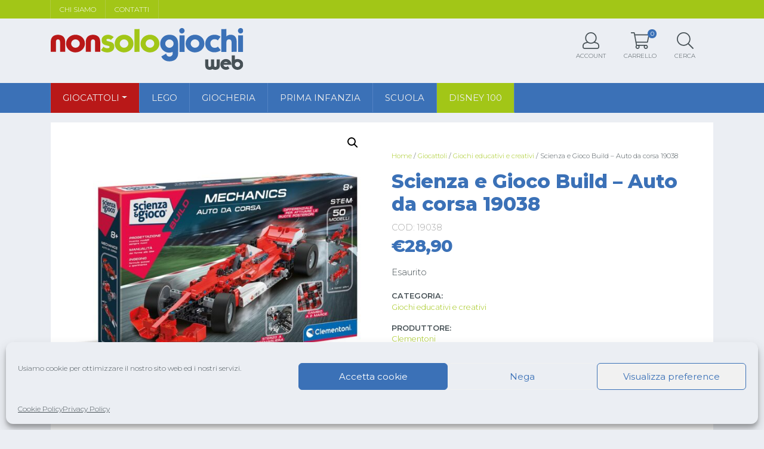

--- FILE ---
content_type: text/html; charset=UTF-8
request_url: https://nonsologiochiweb.it/prodotto/scienza-e-gioco-build-auto-da-corsa/
body_size: 16273
content:
<!DOCTYPE html>
<html class="no-js" lang="it-IT">
<head>
	<meta name="description" content="Scienza e Gioco Build &#8211; Auto da corsa 19038" />
	<meta charset="utf-8">
	<meta http-equiv="X-UA-Compatible" content="IE=edge">
	<meta name="viewport" content="width=device-width, initial-scale=1.0">

	<link rel="apple-touch-icon-precomposed" sizes="57x57" href="/apple-touch-icon-57x57.png" />
	<link rel="apple-touch-icon-precomposed" sizes="114x114" href="/apple-touch-icon-114x114.png" />
	<link rel="apple-touch-icon-precomposed" sizes="72x72" href="/apple-touch-icon-72x72.png" />
	<link rel="apple-touch-icon-precomposed" sizes="144x144" href="/apple-touch-icon-144x144.png" />
	<link rel="apple-touch-icon-precomposed" sizes="60x60" href="/apple-touch-icon-60x60.png" />
	<link rel="apple-touch-icon-precomposed" sizes="120x120" href="/apple-touch-icon-120x120.png" />
	<link rel="apple-touch-icon-precomposed" sizes="76x76" href="/apple-touch-icon-76x76.png" />
	<link rel="apple-touch-icon-precomposed" sizes="152x152" href="/apple-touch-icon-152x152.png" />
	<link rel="icon" type="image/png" href="/favicon-196x196.png" sizes="196x196" />
	<link rel="icon" type="image/png" href="/favicon-96x96.png" sizes="96x96" />
	<link rel="icon" type="image/png" href="/favicon-32x32.png" sizes="32x32" />
	<link rel="icon" type="image/png" href="/favicon-16x16.png" sizes="16x16" />
	<link rel="icon" type="image/png" href="/favicon-128.png" sizes="128x128" />
	<meta name="application-name" content="Non solo giochi"/>
	<meta name="msapplication-TileColor" content="#FFFFFF" />
	<meta name="msapplication-TileImage" content="/mstile-144x144.png" />
	<meta name="msapplication-square70x70logo" content="/mstile-70x70.png" />
	<meta name="msapplication-square150x150logo" content="/mstile-150x150.png" />
	<meta name="msapplication-wide310x150logo" content="/mstile-310x150.png" />
	<meta name="msapplication-square310x310logo" content="/mstile-310x310.png" />

	<title>Scienza e Gioco Build &#8211; Auto da corsa 19038 | Nonsologiochiweb</title>
<meta name='robots' content='max-image-preview:large' />
<link rel='dns-prefetch' href='//capi-automation.s3.us-east-2.amazonaws.com' />
<link rel='dns-prefetch' href='//cdnjs.cloudflare.com' />
<link rel='dns-prefetch' href='//stackpath.bootstrapcdn.com' />
<link rel='stylesheet' id='wp-block-library-css' href='https://nonsologiochiweb.it/wp-includes/css/dist/block-library/style.min.css?ver=6.6.4' type='text/css' media='all' />
<style id='classic-theme-styles-inline-css' type='text/css'>
/*! This file is auto-generated */
.wp-block-button__link{color:#fff;background-color:#32373c;border-radius:9999px;box-shadow:none;text-decoration:none;padding:calc(.667em + 2px) calc(1.333em + 2px);font-size:1.125em}.wp-block-file__button{background:#32373c;color:#fff;text-decoration:none}
</style>
<style id='global-styles-inline-css' type='text/css'>
:root{--wp--preset--aspect-ratio--square: 1;--wp--preset--aspect-ratio--4-3: 4/3;--wp--preset--aspect-ratio--3-4: 3/4;--wp--preset--aspect-ratio--3-2: 3/2;--wp--preset--aspect-ratio--2-3: 2/3;--wp--preset--aspect-ratio--16-9: 16/9;--wp--preset--aspect-ratio--9-16: 9/16;--wp--preset--color--black: #000000;--wp--preset--color--cyan-bluish-gray: #abb8c3;--wp--preset--color--white: #ffffff;--wp--preset--color--pale-pink: #f78da7;--wp--preset--color--vivid-red: #cf2e2e;--wp--preset--color--luminous-vivid-orange: #ff6900;--wp--preset--color--luminous-vivid-amber: #fcb900;--wp--preset--color--light-green-cyan: #7bdcb5;--wp--preset--color--vivid-green-cyan: #00d084;--wp--preset--color--pale-cyan-blue: #8ed1fc;--wp--preset--color--vivid-cyan-blue: #0693e3;--wp--preset--color--vivid-purple: #9b51e0;--wp--preset--gradient--vivid-cyan-blue-to-vivid-purple: linear-gradient(135deg,rgba(6,147,227,1) 0%,rgb(155,81,224) 100%);--wp--preset--gradient--light-green-cyan-to-vivid-green-cyan: linear-gradient(135deg,rgb(122,220,180) 0%,rgb(0,208,130) 100%);--wp--preset--gradient--luminous-vivid-amber-to-luminous-vivid-orange: linear-gradient(135deg,rgba(252,185,0,1) 0%,rgba(255,105,0,1) 100%);--wp--preset--gradient--luminous-vivid-orange-to-vivid-red: linear-gradient(135deg,rgba(255,105,0,1) 0%,rgb(207,46,46) 100%);--wp--preset--gradient--very-light-gray-to-cyan-bluish-gray: linear-gradient(135deg,rgb(238,238,238) 0%,rgb(169,184,195) 100%);--wp--preset--gradient--cool-to-warm-spectrum: linear-gradient(135deg,rgb(74,234,220) 0%,rgb(151,120,209) 20%,rgb(207,42,186) 40%,rgb(238,44,130) 60%,rgb(251,105,98) 80%,rgb(254,248,76) 100%);--wp--preset--gradient--blush-light-purple: linear-gradient(135deg,rgb(255,206,236) 0%,rgb(152,150,240) 100%);--wp--preset--gradient--blush-bordeaux: linear-gradient(135deg,rgb(254,205,165) 0%,rgb(254,45,45) 50%,rgb(107,0,62) 100%);--wp--preset--gradient--luminous-dusk: linear-gradient(135deg,rgb(255,203,112) 0%,rgb(199,81,192) 50%,rgb(65,88,208) 100%);--wp--preset--gradient--pale-ocean: linear-gradient(135deg,rgb(255,245,203) 0%,rgb(182,227,212) 50%,rgb(51,167,181) 100%);--wp--preset--gradient--electric-grass: linear-gradient(135deg,rgb(202,248,128) 0%,rgb(113,206,126) 100%);--wp--preset--gradient--midnight: linear-gradient(135deg,rgb(2,3,129) 0%,rgb(40,116,252) 100%);--wp--preset--font-size--small: 13px;--wp--preset--font-size--medium: 20px;--wp--preset--font-size--large: 36px;--wp--preset--font-size--x-large: 42px;--wp--preset--font-family--inter: "Inter", sans-serif;--wp--preset--font-family--cardo: Cardo;--wp--preset--spacing--20: 0.44rem;--wp--preset--spacing--30: 0.67rem;--wp--preset--spacing--40: 1rem;--wp--preset--spacing--50: 1.5rem;--wp--preset--spacing--60: 2.25rem;--wp--preset--spacing--70: 3.38rem;--wp--preset--spacing--80: 5.06rem;--wp--preset--shadow--natural: 6px 6px 9px rgba(0, 0, 0, 0.2);--wp--preset--shadow--deep: 12px 12px 50px rgba(0, 0, 0, 0.4);--wp--preset--shadow--sharp: 6px 6px 0px rgba(0, 0, 0, 0.2);--wp--preset--shadow--outlined: 6px 6px 0px -3px rgba(255, 255, 255, 1), 6px 6px rgba(0, 0, 0, 1);--wp--preset--shadow--crisp: 6px 6px 0px rgba(0, 0, 0, 1);}:where(.is-layout-flex){gap: 0.5em;}:where(.is-layout-grid){gap: 0.5em;}body .is-layout-flex{display: flex;}.is-layout-flex{flex-wrap: wrap;align-items: center;}.is-layout-flex > :is(*, div){margin: 0;}body .is-layout-grid{display: grid;}.is-layout-grid > :is(*, div){margin: 0;}:where(.wp-block-columns.is-layout-flex){gap: 2em;}:where(.wp-block-columns.is-layout-grid){gap: 2em;}:where(.wp-block-post-template.is-layout-flex){gap: 1.25em;}:where(.wp-block-post-template.is-layout-grid){gap: 1.25em;}.has-black-color{color: var(--wp--preset--color--black) !important;}.has-cyan-bluish-gray-color{color: var(--wp--preset--color--cyan-bluish-gray) !important;}.has-white-color{color: var(--wp--preset--color--white) !important;}.has-pale-pink-color{color: var(--wp--preset--color--pale-pink) !important;}.has-vivid-red-color{color: var(--wp--preset--color--vivid-red) !important;}.has-luminous-vivid-orange-color{color: var(--wp--preset--color--luminous-vivid-orange) !important;}.has-luminous-vivid-amber-color{color: var(--wp--preset--color--luminous-vivid-amber) !important;}.has-light-green-cyan-color{color: var(--wp--preset--color--light-green-cyan) !important;}.has-vivid-green-cyan-color{color: var(--wp--preset--color--vivid-green-cyan) !important;}.has-pale-cyan-blue-color{color: var(--wp--preset--color--pale-cyan-blue) !important;}.has-vivid-cyan-blue-color{color: var(--wp--preset--color--vivid-cyan-blue) !important;}.has-vivid-purple-color{color: var(--wp--preset--color--vivid-purple) !important;}.has-black-background-color{background-color: var(--wp--preset--color--black) !important;}.has-cyan-bluish-gray-background-color{background-color: var(--wp--preset--color--cyan-bluish-gray) !important;}.has-white-background-color{background-color: var(--wp--preset--color--white) !important;}.has-pale-pink-background-color{background-color: var(--wp--preset--color--pale-pink) !important;}.has-vivid-red-background-color{background-color: var(--wp--preset--color--vivid-red) !important;}.has-luminous-vivid-orange-background-color{background-color: var(--wp--preset--color--luminous-vivid-orange) !important;}.has-luminous-vivid-amber-background-color{background-color: var(--wp--preset--color--luminous-vivid-amber) !important;}.has-light-green-cyan-background-color{background-color: var(--wp--preset--color--light-green-cyan) !important;}.has-vivid-green-cyan-background-color{background-color: var(--wp--preset--color--vivid-green-cyan) !important;}.has-pale-cyan-blue-background-color{background-color: var(--wp--preset--color--pale-cyan-blue) !important;}.has-vivid-cyan-blue-background-color{background-color: var(--wp--preset--color--vivid-cyan-blue) !important;}.has-vivid-purple-background-color{background-color: var(--wp--preset--color--vivid-purple) !important;}.has-black-border-color{border-color: var(--wp--preset--color--black) !important;}.has-cyan-bluish-gray-border-color{border-color: var(--wp--preset--color--cyan-bluish-gray) !important;}.has-white-border-color{border-color: var(--wp--preset--color--white) !important;}.has-pale-pink-border-color{border-color: var(--wp--preset--color--pale-pink) !important;}.has-vivid-red-border-color{border-color: var(--wp--preset--color--vivid-red) !important;}.has-luminous-vivid-orange-border-color{border-color: var(--wp--preset--color--luminous-vivid-orange) !important;}.has-luminous-vivid-amber-border-color{border-color: var(--wp--preset--color--luminous-vivid-amber) !important;}.has-light-green-cyan-border-color{border-color: var(--wp--preset--color--light-green-cyan) !important;}.has-vivid-green-cyan-border-color{border-color: var(--wp--preset--color--vivid-green-cyan) !important;}.has-pale-cyan-blue-border-color{border-color: var(--wp--preset--color--pale-cyan-blue) !important;}.has-vivid-cyan-blue-border-color{border-color: var(--wp--preset--color--vivid-cyan-blue) !important;}.has-vivid-purple-border-color{border-color: var(--wp--preset--color--vivid-purple) !important;}.has-vivid-cyan-blue-to-vivid-purple-gradient-background{background: var(--wp--preset--gradient--vivid-cyan-blue-to-vivid-purple) !important;}.has-light-green-cyan-to-vivid-green-cyan-gradient-background{background: var(--wp--preset--gradient--light-green-cyan-to-vivid-green-cyan) !important;}.has-luminous-vivid-amber-to-luminous-vivid-orange-gradient-background{background: var(--wp--preset--gradient--luminous-vivid-amber-to-luminous-vivid-orange) !important;}.has-luminous-vivid-orange-to-vivid-red-gradient-background{background: var(--wp--preset--gradient--luminous-vivid-orange-to-vivid-red) !important;}.has-very-light-gray-to-cyan-bluish-gray-gradient-background{background: var(--wp--preset--gradient--very-light-gray-to-cyan-bluish-gray) !important;}.has-cool-to-warm-spectrum-gradient-background{background: var(--wp--preset--gradient--cool-to-warm-spectrum) !important;}.has-blush-light-purple-gradient-background{background: var(--wp--preset--gradient--blush-light-purple) !important;}.has-blush-bordeaux-gradient-background{background: var(--wp--preset--gradient--blush-bordeaux) !important;}.has-luminous-dusk-gradient-background{background: var(--wp--preset--gradient--luminous-dusk) !important;}.has-pale-ocean-gradient-background{background: var(--wp--preset--gradient--pale-ocean) !important;}.has-electric-grass-gradient-background{background: var(--wp--preset--gradient--electric-grass) !important;}.has-midnight-gradient-background{background: var(--wp--preset--gradient--midnight) !important;}.has-small-font-size{font-size: var(--wp--preset--font-size--small) !important;}.has-medium-font-size{font-size: var(--wp--preset--font-size--medium) !important;}.has-large-font-size{font-size: var(--wp--preset--font-size--large) !important;}.has-x-large-font-size{font-size: var(--wp--preset--font-size--x-large) !important;}
:where(.wp-block-post-template.is-layout-flex){gap: 1.25em;}:where(.wp-block-post-template.is-layout-grid){gap: 1.25em;}
:where(.wp-block-columns.is-layout-flex){gap: 2em;}:where(.wp-block-columns.is-layout-grid){gap: 2em;}
:root :where(.wp-block-pullquote){font-size: 1.5em;line-height: 1.6;}
</style>
<link rel='stylesheet' id='mega-menu-css' href='https://nonsologiochiweb.it/wp-content/plugins/delitestudio-megamenu/assets/css/mega-menu.css?ver=1.0.1' type='text/css' media='all' />
<link rel='stylesheet' id='photoswipe-css' href='https://nonsologiochiweb.it/wp-content/plugins/woocommerce/assets/css/photoswipe/photoswipe.min.css?ver=9.4.4' type='text/css' media='all' />
<link rel='stylesheet' id='photoswipe-default-skin-css' href='https://nonsologiochiweb.it/wp-content/plugins/woocommerce/assets/css/photoswipe/default-skin/default-skin.min.css?ver=9.4.4' type='text/css' media='all' />
<link rel='stylesheet' id='woocommerce-layout-css' href='https://nonsologiochiweb.it/wp-content/plugins/woocommerce/assets/css/woocommerce-layout.css?ver=9.4.4' type='text/css' media='all' />
<link rel='stylesheet' id='woocommerce-smallscreen-css' href='https://nonsologiochiweb.it/wp-content/plugins/woocommerce/assets/css/woocommerce-smallscreen.css?ver=9.4.4' type='text/css' media='only screen and (max-width: 768px)' />
<link rel='stylesheet' id='woocommerce-general-css' href='https://nonsologiochiweb.it/wp-content/plugins/woocommerce/assets/css/woocommerce.css?ver=9.4.4' type='text/css' media='all' />
<style id='woocommerce-inline-inline-css' type='text/css'>
.woocommerce form .form-row .required { visibility: visible; }
</style>
<link rel='stylesheet' id='cmplz-general-css' href='https://nonsologiochiweb.it/wp-content/plugins/complianz-gdpr/assets/css/cookieblocker.min.css?ver=1762337004' type='text/css' media='all' />
<link rel='stylesheet' id='bootstrap-css-css' href='https://stackpath.bootstrapcdn.com/bootstrap/4.5.2/css/bootstrap.min.css?ver=4.5.2' type='text/css' media='all' />
<link rel='stylesheet' id='b4st-css-css' href='https://nonsologiochiweb.it/wp-content/themes/bollati/theme/css/b4st.css?ver=1.0.2' type='text/css' media='all' />
<link rel='stylesheet' id='woocommerce-css-css' href='https://nonsologiochiweb.it/wp-content/themes/bollati/theme/css/woocommerce.css?ver=1.0.2' type='text/css' media='all' />
<link rel='stylesheet' id='fontawesome-css-css' href='https://cdnjs.cloudflare.com/ajax/libs/font-awesome/5.14.0/css/all.min.css?ver=5.14.0' type='text/css' media='all' />
<link rel='stylesheet' id='font-icon-css-css' href='https://nonsologiochiweb.it/wp-content/themes/bollati/theme/icon-font/flaticon.css?ver=1.0.2' type='text/css' media='all' />
<script type="text/javascript" src="https://nonsologiochiweb.it/wp-includes/js/jquery/jquery.min.js?ver=3.7.1" id="jquery-core-js"></script>
<script type="text/javascript" src="https://nonsologiochiweb.it/wp-includes/js/jquery/jquery-migrate.min.js?ver=3.4.1" id="jquery-migrate-js"></script>
<script type="text/javascript" src="https://nonsologiochiweb.it/wp-content/plugins/woocommerce/assets/js/jquery-blockui/jquery.blockUI.min.js?ver=2.7.0-wc.9.4.4" id="jquery-blockui-js" defer="defer" data-wp-strategy="defer"></script>
<script type="text/javascript" id="wc-add-to-cart-js-extra">
/* <![CDATA[ */
var wc_add_to_cart_params = {"ajax_url":"\/wp-admin\/admin-ajax.php","wc_ajax_url":"\/?wc-ajax=%%endpoint%%","i18n_view_cart":"Visualizza carrello","cart_url":"https:\/\/nonsologiochiweb.it\/carrello\/","is_cart":"","cart_redirect_after_add":"no"};
/* ]]> */
</script>
<script type="text/javascript" src="https://nonsologiochiweb.it/wp-content/plugins/woocommerce/assets/js/frontend/add-to-cart.min.js?ver=9.4.4" id="wc-add-to-cart-js" defer="defer" data-wp-strategy="defer"></script>
<script type="text/javascript" src="https://nonsologiochiweb.it/wp-content/plugins/woocommerce/assets/js/zoom/jquery.zoom.min.js?ver=1.7.21-wc.9.4.4" id="zoom-js" defer="defer" data-wp-strategy="defer"></script>
<script type="text/javascript" src="https://nonsologiochiweb.it/wp-content/plugins/woocommerce/assets/js/flexslider/jquery.flexslider.min.js?ver=2.7.2-wc.9.4.4" id="flexslider-js" defer="defer" data-wp-strategy="defer"></script>
<script type="text/javascript" src="https://nonsologiochiweb.it/wp-content/plugins/woocommerce/assets/js/photoswipe/photoswipe.min.js?ver=4.1.1-wc.9.4.4" id="photoswipe-js" defer="defer" data-wp-strategy="defer"></script>
<script type="text/javascript" src="https://nonsologiochiweb.it/wp-content/plugins/woocommerce/assets/js/photoswipe/photoswipe-ui-default.min.js?ver=4.1.1-wc.9.4.4" id="photoswipe-ui-default-js" defer="defer" data-wp-strategy="defer"></script>
<script type="text/javascript" id="wc-single-product-js-extra">
/* <![CDATA[ */
var wc_single_product_params = {"i18n_required_rating_text":"Seleziona una valutazione","review_rating_required":"yes","flexslider":{"rtl":false,"animation":"slide","smoothHeight":true,"directionNav":false,"controlNav":"thumbnails","slideshow":false,"animationSpeed":500,"animationLoop":false,"allowOneSlide":false},"zoom_enabled":"1","zoom_options":[],"photoswipe_enabled":"1","photoswipe_options":{"shareEl":false,"closeOnScroll":false,"history":false,"hideAnimationDuration":0,"showAnimationDuration":0},"flexslider_enabled":"1"};
/* ]]> */
</script>
<script type="text/javascript" src="https://nonsologiochiweb.it/wp-content/plugins/woocommerce/assets/js/frontend/single-product.min.js?ver=9.4.4" id="wc-single-product-js" defer="defer" data-wp-strategy="defer"></script>
<script type="text/javascript" src="https://nonsologiochiweb.it/wp-content/plugins/woocommerce/assets/js/js-cookie/js.cookie.min.js?ver=2.1.4-wc.9.4.4" id="js-cookie-js" defer="defer" data-wp-strategy="defer"></script>
<script type="text/javascript" id="woocommerce-js-extra">
/* <![CDATA[ */
var woocommerce_params = {"ajax_url":"\/wp-admin\/admin-ajax.php","wc_ajax_url":"\/?wc-ajax=%%endpoint%%"};
/* ]]> */
</script>
<script type="text/javascript" src="https://nonsologiochiweb.it/wp-content/plugins/woocommerce/assets/js/frontend/woocommerce.min.js?ver=9.4.4" id="woocommerce-js" defer="defer" data-wp-strategy="defer"></script>
<script type="text/javascript" src="https://nonsologiochiweb.it/wp-content/themes/bollati/theme/js/fontawesome-all.js?ver=5.0.4" id="font-awesome-js"></script>
<link rel="https://api.w.org/" href="https://nonsologiochiweb.it/wp-json/" /><link rel="alternate" title="JSON" type="application/json" href="https://nonsologiochiweb.it/wp-json/wp/v2/product/9395" /><link rel="canonical" href="https://nonsologiochiweb.it/prodotto/scienza-e-gioco-build-auto-da-corsa/" />
<link rel="alternate" title="oEmbed (JSON)" type="application/json+oembed" href="https://nonsologiochiweb.it/wp-json/oembed/1.0/embed?url=https%3A%2F%2Fnonsologiochiweb.it%2Fprodotto%2Fscienza-e-gioco-build-auto-da-corsa%2F" />
<link rel="alternate" title="oEmbed (XML)" type="text/xml+oembed" href="https://nonsologiochiweb.it/wp-json/oembed/1.0/embed?url=https%3A%2F%2Fnonsologiochiweb.it%2Fprodotto%2Fscienza-e-gioco-build-auto-da-corsa%2F&#038;format=xml" />
			<style>.cmplz-hidden {
					display: none !important;
				}</style>			<meta property="og:title" content="Scienza e Gioco Build &#8211; Auto da corsa 19038"/>
			<meta property="og:url" content="https://nonsologiochiweb.it/prodotto/scienza-e-gioco-build-auto-da-corsa/"/>
			<meta property="og:description" content="Un incredibile laboratorio per sfrecciare nel mondo delle auto da corsa! Oltre 350 componenti intercambiabili per realizzare 20 modelli e 30 applicazioni tecniche. Divertiti a ricreare una veloce auto da gara con sterzo funzionante, ruote posteriori attivabili tramite differenziale e alettone posteriore, un go kart, auto da cross e tanto altro! Il manuale supporta il&hellip;" />
			
							<meta property="og:image" content="https://nonsologiochiweb.it/wp-content/uploads/2024/08/clementoni-scienza-e-gioco-build-auto-da-corsa-19038-saluzzo-nonsologiochiweb.jpg" />
						
			<meta property="og:type" content="article" />	
			<meta property="og:site_name" content="Nonsologiochiweb"/> 	
			<noscript><style>.woocommerce-product-gallery{ opacity: 1 !important; }</style></noscript>
	<style type="text/css">.recentcomments a{display:inline !important;padding:0 !important;margin:0 !important;}</style>			<script data-service="facebook" data-category="marketing"  type="text/plain">
				!function(f,b,e,v,n,t,s){if(f.fbq)return;n=f.fbq=function(){n.callMethod?
					n.callMethod.apply(n,arguments):n.queue.push(arguments)};if(!f._fbq)f._fbq=n;
					n.push=n;n.loaded=!0;n.version='2.0';n.queue=[];t=b.createElement(e);t.async=!0;
					t.src=v;s=b.getElementsByTagName(e)[0];s.parentNode.insertBefore(t,s)}(window,
					document,'script','https://connect.facebook.net/en_US/fbevents.js');
			</script>
			<!-- WooCommerce Facebook Integration Begin -->
			<script data-service="facebook" data-category="marketing"  type="text/plain">

				fbq('init', '2917952151845324', {}, {
    "agent": "woocommerce_0-9.4.4-3.5.12"
});

				document.addEventListener( 'DOMContentLoaded', function() {
					// Insert placeholder for events injected when a product is added to the cart through AJAX.
					document.body.insertAdjacentHTML( 'beforeend', '<div class=\"wc-facebook-pixel-event-placeholder\"></div>' );
				}, false );

			</script>
			<!-- WooCommerce Facebook Integration End -->
			<style>.qib-container input[type='number']:not(#qib_id):not(#qib_id){-moz-appearance:textfield;}.qib-container input[type='number']:not(#qib_id):not(#qib_id)::-webkit-outer-spin-button,.qib-container input[type='number']:not(#qib_id):not(#qib_id)::-webkit-inner-spin-button{-webkit-appearance:none;display:none;margin:0;}form.cart button[type='submit']:not(#qib_id):not(#qib_id),form.cart .qib-container + div:not(#qib_id):not(#qib_id){display:inline-block;margin:0;padding-top:0;padding-bottom:0;float:none;vertical-align:top;text-align:center;}form.cart button[type='submit']:not(#qib_id):not(#qib_id):not(_){line-height:1;}form.cart button[type='submit']:not(#qib_id):not(#qib_id):not(_):not(_){height:35px;text-align:center;}form.cart .qib-container + button[type='submit']:not(#qib_id):not(#qib_id),form.cart .qib-container + div:not(#qib_id):not(#qib_id):not(_){margin-left:1em;}form.cart button[type='submit']:focus:not(#qib_id):not(#qib_id){outline-width:2px;outline-offset:-2px;outline-style:solid;}.qib-container div.quantity:not(#qib_id):not(#qib_id) {float:left;line-height:1;display:inline-block;margin:0;padding:0;border:none;border-radius:0;width:auto;min-height:initial;min-width:initial;max-height:initial;max-width:initial;}.qib-button:not(#qib_id):not(#qib_id){line-height:1;display:inline-block;margin:0;padding:0;box-sizing:border-box;height:35px;width:30px;color:black;background:#e2e2e2;border-color:#cac9c9;float:left;min-height:initial;min-width:initial;max-height:initial;max-width:initial;vertical-align:middle;font-size:16px;letter-spacing:0;border-style:solid;border-width:1px;transition:none;border-radius:0;}.qib-button:focus:not(#qib_id):not(#qib_id) {border:2px #b3b3aa solid;outline:none;}.qib-button:hover:not(#qib_id):not(#qib_id) {background:#d6d5d5;}.qib-container .quantity input.qty:not(#qib_id):not(#qib_id){line-height:1;background:none;text-align:center;vertical-align:middle;margin:0;padding:0;box-sizing:border-box;height:35px;width:45px;min-height:initial;min-width:initial;max-height:initial;max-width:initial;box-shadow:none;font-size:15px;border-style:solid;border-color:#cac9c9;border-width:1px 0;border-radius:0;}.qib-container .quantity input.qty:focus:not(#qib_id):not(#qib_id) {border-color:#cac9c9;outline:none;border-width:2px 1px;border-style:solid;}.woocommerce table.cart td.product-quantity:not(#qib_id):not(#qib_id){white-space:nowrap;}@media (min-width:768px){.woocommerce table.cart td.product-quantity:not(#qib_id):not(#qib_id){text-align:center;}}@media (min-width:768px){.woocommerce table.cart td.product-quantity .qib-container:not(#qib_id):not(#qib_id){display:flex;justify-content:center;}}.qib-container:not(#qib_id):not(#qib_id) {display:inline-block;}.woocommerce-grouped-product-list-item__quantity:not(#qib_id):not(#qib_id){margin:0;padding-left:0;padding-right:0;text-align:left;}.woocommerce-grouped-product-list-item__quantity .qib-container:not(#qib_id):not(#qib_id){display:flex;}.quantity .minus:not(#qib_id):not(#qib_id),.quantity .plus:not(#qib_id):not(#qib_id),.quantity > a:not(#qib_id):not(#qib_id){display:none;}.products.oceanwp-row .qib-container:not(#qib_id):not(#qib_id){margin-bottom:8px;}</style><style id='wp-fonts-local' type='text/css'>
@font-face{font-family:Inter;font-style:normal;font-weight:300 900;font-display:fallback;src:url('https://nonsologiochiweb.it/wp-content/plugins/woocommerce/assets/fonts/Inter-VariableFont_slnt,wght.woff2') format('woff2');font-stretch:normal;}
@font-face{font-family:Cardo;font-style:normal;font-weight:400;font-display:fallback;src:url('https://nonsologiochiweb.it/wp-content/plugins/woocommerce/assets/fonts/cardo_normal_400.woff2') format('woff2');}
</style>
</head>

<body data-cmplz=1 class="product-template-default single single-product postid-9395 wp-custom-logo theme-bollati woocommerce woocommerce-page woocommerce-no-js">

<header>

	<div class="bg-secondary d-none d-sm-block">
		<div class="container">
			<div class="row">
				<div class="col-sm-10">
					<ul class="nav top-nav justify-content-center justify-content-sm-start">
						<li  id="menu-item-48" class="menu-item menu-item-type-post_type menu-item-object-page nav-item nav-item-48"><a href="https://nonsologiochiweb.it/chi-siamo/" class="nav-link">Chi siamo</a></li>
<li  id="menu-item-47" class="menu-item menu-item-type-post_type menu-item-object-page nav-item nav-item-47"><a href="https://nonsologiochiweb.it/contatti/" class="nav-link">Contatti</a></li>
					</ul>
				</div>

				<div class="col-2 d-none d-sm-block">
					<!--<ul class="nav top-nav justify-content-end">
						<li class="nav-item social">
							<a class="nav-link" href="https://www.facebook.com/BollatiGiochinfanzia/" target="_blank"><i class="fab fa-facebook"></i></a>
						</li>
						<li class="nav-item social">
							<a class="nav-link" href="https://www.instagram.com/bollati_giochinfanzia/" target="_blank"><i class="fab fa-instagram"></i></a>
						</li>
					</ul>-->
				</div>
			</div>
		</div>
	</div>

	<div class="container">
		<div class="row">
			<div class="col-sm-4 py-1 text-center text-md-left py-3">
				<a href="https://nonsologiochiweb.it/">
					<img src="https://nonsologiochiweb.it/wp-content/themes/bollati/theme/imgs/logo.svg" alt="Non solo giochi - Giocattoli e prodotti per la prima infanzia" class="logo">
				</a>
			</div>

			<div class="col-sm-8 py-1 text-right py-2 d-none d-lg-block">
				<div class="container">
					<ul class="nav icon-nav justify-content-center justify-content-md-end">
						<li class="nav-item icon">
							<a class="nav-link" href="https://nonsologiochiweb.it/mio-account/">
								<i class="fal fa-user"></i>
								<p>Account</p>
							</a>
						</li>

						<li class="nav-item icon">
							<a class="nav-link" href="https://nonsologiochiweb.it/carrello/">
								<div class="cart-contents-count"></div>
								<i class="fal fa-shopping-cart"></i>
								<p>Carrello</p>
							</a>
						</li>

						<li class="nav-item icon">
							<a class="nav-link" href="javascript:void();" data-toggle="modal" data-target="#SearchModal">
								<i class="fal fa-search"></i>
								<p>Cerca</p>
							</a>
						</li>
					</ul>
				</div>
			</div>
		</div>
	</div>

	<nav class="navbar navbar-expand-lg navbar-dark" data-toggle="sticky-onscroll">
		<div class="container">
			<div class="nav d-block d-lg-none mobile-icons-nav">
				<p class="lead m-0">
					<a class="color-light d-inline-block mr-2" href="https://nonsologiochiweb.it/mio-account/"><i class="far fa-user"></i></a>
					<a class="color-light d-inline-block mr-2" href="https://nonsologiochiweb.it/carrello/"><i class="far fa-shopping-cart"></i></a>
					<a class="color-light d-inline-block" href="javascript:void();" data-toggle="modal" data-target="#SearchModal"><i class="far fa-search"></i></a>
				</p>
			</div>

			<button class="navbar-toggler collapsed" type="button" data-toggle="collapse" data-target="#navbarToggler" aria-controls="navbarToggler" aria-expanded="false" aria-label="Toggle navigation">
				<span class="icon-bar top-bar"></span>
				<span class="icon-bar middle-bar"></span>
				<span class="icon-bar bottom-bar"></span>
				<span class="sr-only">Toggle navigation</span>
			</button>

			<div class="collapse navbar-collapse" id="navbarToggler">
										<div class="menu-mega-menu-provvisorio-container"><ul id="menu-mega-menu-provvisorio" class="navbar-nav main-nav mr-auto mega-menu"><li id="nav-item-1147" class="nav-item bg-red mega-menu-parent menu-item menu-item-type-custom menu-item-object-custom dropdown nav-item-1147"><a href="#" class="dropdown-toggle" data-toggle="dropdown">Giocattoli</a><ul id="mega-menu-1147" class="container mega-menu-wrapper dropdown-menu depth_0"><div class="row no-margin"><li id="nav_menu-13" class="mega-menu-column col-sm-12 col-md-6 col-lg-3"><div class="menu-giocattoli-1-container"><ul id="menu-giocattoli-1" class="menu"><li id="menu-item-79" class="menu-item menu-item-type-taxonomy menu-item-object-product_cat menu-item-79"><a href="https://nonsologiochiweb.it/categoria-prodotto/giocattoli/costruzioni/"><i class="flaticon-cubes"></i> Costruzioni</a></li>
<li id="menu-item-80" class="menu-item menu-item-type-taxonomy menu-item-object-product_cat menu-item-80"><a href="https://nonsologiochiweb.it/categoria-prodotto/giocattoli/giochi-allaperto/"><i class="flaticon-football"></i> Giochi all&#8217;aperto</a></li>
<li id="menu-item-81" class="menu-item menu-item-type-taxonomy menu-item-object-product_cat menu-item-81"><a href="https://nonsologiochiweb.it/categoria-prodotto/giocattoli/giochi-baby/"><i class="flaticon-abc-block"></i> Giochi baby</a></li>
<li id="menu-item-82" class="menu-item menu-item-type-taxonomy menu-item-object-product_cat menu-item-82"><a href="https://nonsologiochiweb.it/categoria-prodotto/giocattoli/giochi-bimba/"><i class="flaticon-make-up"></i> Giochi bimba</a></li>
</ul></div></li><li id="nav_menu-14" class="mega-menu-column col-sm-12 col-md-6 col-lg-3"><div class="menu-giocattoli-2-container"><ul id="menu-giocattoli-2" class="menu"><li id="menu-item-83" class="menu-item menu-item-type-taxonomy menu-item-object-product_cat menu-item-83"><a href="https://nonsologiochiweb.it/categoria-prodotto/giocattoli/giochi-bimbo/"><i class="flaticon-robot"></i> Giochi bimbo</a></li>
<li id="menu-item-84" class="menu-item menu-item-type-taxonomy menu-item-object-product_cat menu-item-84"><a href="https://nonsologiochiweb.it/categoria-prodotto/giocattoli/giochi-da-tavolo/"><i class="flaticon-chess-pieces"></i> Giochi da tavolo</a></li>
<li id="menu-item-85" class="menu-item menu-item-type-taxonomy menu-item-object-product_cat current-product-ancestor current-menu-parent current-product-parent menu-item-85"><a href="https://nonsologiochiweb.it/categoria-prodotto/giocattoli/giochi-educativi-e-creativi/"><i class="flaticon-microscope"></i> Giochi educativi e creativi</a></li>
<li id="menu-item-86" class="menu-item menu-item-type-taxonomy menu-item-object-product_cat menu-item-86"><a href="https://nonsologiochiweb.it/categoria-prodotto/giocattoli/giochi-elettronici/"><i class="flaticon-game-console"></i> Giochi elettronici</a></li>
<li id="menu-item-87" class="menu-item menu-item-type-taxonomy menu-item-object-product_cat menu-item-87"><a href="https://nonsologiochiweb.it/categoria-prodotto/giocattoli/giochi-in-legno/"><i class="flaticon-jenga"></i> Giochi in legno</a></li>
</ul></div></li><li id="nav_menu-15" class="mega-menu-column col-sm-12 col-md-6 col-lg-3"><div class="menu-giocattoli-3-container"><ul id="menu-giocattoli-3" class="menu"><li id="menu-item-88" class="menu-item menu-item-type-taxonomy menu-item-object-product_cat menu-item-88"><a href="https://nonsologiochiweb.it/categoria-prodotto/giocattoli/modellini-e-trenini/"><i class="flaticon-train-toy"></i> Modellini e trenini</a></li>
<li id="menu-item-89" class="menu-item menu-item-type-taxonomy menu-item-object-product_cat menu-item-89"><a href="https://nonsologiochiweb.it/categoria-prodotto/giocattoli/musicali/"><i class="flaticon-music-maker-app"></i> Musicali</a></li>
<li id="menu-item-90" class="menu-item menu-item-type-taxonomy menu-item-object-product_cat menu-item-90"><a href="https://nonsologiochiweb.it/categoria-prodotto/giocattoli/peluches/"><i class="flaticon-teddy-bear"></i> Peluches</a></li>
<li id="menu-item-91" class="menu-item menu-item-type-taxonomy menu-item-object-product_cat menu-item-91"><a href="https://nonsologiochiweb.it/categoria-prodotto/giocattoli/personaggi-dazione/"><i class="flaticon-batman"></i> Personaggi d&#8217;azione</a></li>
</ul></div></li><li id="nav_menu-16" class="mega-menu-column col-sm-12 col-md-6 col-lg-3"><div class="menu-giocattoli-4-container"><ul id="menu-giocattoli-4" class="menu"><li id="menu-item-92" class="menu-item menu-item-type-taxonomy menu-item-object-product_cat menu-item-92"><a href="https://nonsologiochiweb.it/categoria-prodotto/giocattoli/puzzle/"><i class="flaticon-puzzle"></i> Puzzle</a></li>
<li id="menu-item-94" class="menu-item menu-item-type-taxonomy menu-item-object-product_cat menu-item-94"><a href="https://nonsologiochiweb.it/categoria-prodotto/giocattoli/veicoli-a-pedali/"><i class="flaticon-road-bike"></i> Veicoli a pedali</a></li>
<li id="menu-item-95" class="menu-item menu-item-type-taxonomy menu-item-object-product_cat menu-item-95"><a href="https://nonsologiochiweb.it/categoria-prodotto/giocattoli/veicoli-elettrici/"><i class="flaticon-eco-car"></i> Veicoli elettrici</a></li>
</ul></div></li></div></ul></li>
<li id="nav-item-2890" class="nav-item menu-item menu-item-type-taxonomy menu-item-object-product_cat nav-item-2890"><a href="https://nonsologiochiweb.it/categoria-prodotto/giocattoli/costruzioni/lego/">Lego</a></li>
<li id="nav-item-2891" class="nav-item menu-item menu-item-type-taxonomy menu-item-object-product_manufacturer nav-item-2891"><a href="https://nonsologiochiweb.it/product-manufacturer/giocheria/">Giocheria</a></li>
<li id="nav-item-4458" class="nav-item menu-item menu-item-type-taxonomy menu-item-object-product_cat nav-item-4458"><a href="https://nonsologiochiweb.it/categoria-prodotto/prima-infanzia/">Prima infanzia</a></li>
<li id="nav-item-15299" class="nav-item menu-item menu-item-type-taxonomy menu-item-object-product_cat nav-item-15299"><a href="https://nonsologiochiweb.it/categoria-prodotto/scuola/">Scuola</a></li>
<li id="nav-item-18215" class="nav-item bg-secondary menu-item menu-item-type-custom menu-item-object-custom nav-item-18215"><a href="https://nonsologiochiweb.it/product-line/disney/">Disney 100</a></li>
</ul></div>			</div>
		</div>
	</nav>

</header>

		<div class="">
			<div class="container">
				<div class="row">
					<div class="col-12">
						<?php// dynamic_sidebar( 'banner-header-widget-area' ); ?>
											</div>
				</div>
			</div>
		</div>

<!-- Search Modal -->
<div class="modal fade" id="SearchModal" tabindex="-1" role="dialog" aria-labelledby="SearchModal" aria-hidden="true">
	<div class="modal-dialog modal-dialog-centered modal-search" role="document">
		<div class="modal-content">
			<div class="modal-header">
				<h2 class="color-secondary">Cerca nel sito</h2>
				<button type="button" class="close" data-dismiss="modal" aria-label="Close">
					<i class="fal fa-times color-secondary"></i>
				</button>
			</div>
			<div class="modal-body">
				<form class="form-inline" id="searchform" method="get" action="https://nonsologiochiweb.it/">
					<input type="text" class="form-control-lg mb-2" name="s" placeholder="Cerca nel sito" value="">
					<input type="hidden" name="post_type" value="product">
					<button type="submit" class="btn btn-lg btn-primary mb-2"><i class="far fa-search"></i></button>
				</form>
			</div>
		</div>
	</div>
</div>

	<div id="primary" class="content-area"><main id="main" class="site-main" role="main">
					
			

<section>
	<div class="container">
		<div class="row">
			<div class="col">
					<div class="woocommerce-notices-wrapper"></div>			</div>
		</div>
	</div>
</section>



<div id="product-9395" class="product type-product post-9395 status-publish first outofstock product_cat-giochi-educativi-e-creativi has-post-thumbnail shipping-taxable purchasable product-type-simple">


	<section class="mt-3">
		<div class="container">
			<div class="row bg-light m-0">
				<div class="col-md-6">
					<div class="woocommerce-product-gallery woocommerce-product-gallery--with-images woocommerce-product-gallery--columns-4 images" data-columns="4" style="opacity: 0; transition: opacity .25s ease-in-out;">
	<div class="woocommerce-product-gallery__wrapper">
		<div data-thumb="https://nonsologiochiweb.it/wp-content/uploads/2024/08/clementoni-scienza-e-gioco-build-auto-da-corsa-19038-saluzzo-nonsologiochiweb-100x100.jpg" data-thumb-alt="" data-thumb-srcset="https://nonsologiochiweb.it/wp-content/uploads/2024/08/clementoni-scienza-e-gioco-build-auto-da-corsa-19038-saluzzo-nonsologiochiweb-100x100.jpg 100w, https://nonsologiochiweb.it/wp-content/uploads/2024/08/clementoni-scienza-e-gioco-build-auto-da-corsa-19038-saluzzo-nonsologiochiweb-300x300.jpg 300w, https://nonsologiochiweb.it/wp-content/uploads/2024/08/clementoni-scienza-e-gioco-build-auto-da-corsa-19038-saluzzo-nonsologiochiweb-768x768.jpg 768w, https://nonsologiochiweb.it/wp-content/uploads/2024/08/clementoni-scienza-e-gioco-build-auto-da-corsa-19038-saluzzo-nonsologiochiweb-600x600.jpg 600w, https://nonsologiochiweb.it/wp-content/uploads/2024/08/clementoni-scienza-e-gioco-build-auto-da-corsa-19038-saluzzo-nonsologiochiweb.jpg 1000w" class="woocommerce-product-gallery__image"><a href="https://nonsologiochiweb.it/wp-content/uploads/2024/08/clementoni-scienza-e-gioco-build-auto-da-corsa-19038-saluzzo-nonsologiochiweb.jpg"><img width="600" height="600" src="https://nonsologiochiweb.it/wp-content/uploads/2024/08/clementoni-scienza-e-gioco-build-auto-da-corsa-19038-saluzzo-nonsologiochiweb-600x600.jpg" class="wp-post-image" alt="" data-caption="" data-src="https://nonsologiochiweb.it/wp-content/uploads/2024/08/clementoni-scienza-e-gioco-build-auto-da-corsa-19038-saluzzo-nonsologiochiweb.jpg" data-large_image="https://nonsologiochiweb.it/wp-content/uploads/2024/08/clementoni-scienza-e-gioco-build-auto-da-corsa-19038-saluzzo-nonsologiochiweb.jpg" data-large_image_width="1000" data-large_image_height="1000" decoding="async" fetchpriority="high" srcset="https://nonsologiochiweb.it/wp-content/uploads/2024/08/clementoni-scienza-e-gioco-build-auto-da-corsa-19038-saluzzo-nonsologiochiweb-600x600.jpg 600w, https://nonsologiochiweb.it/wp-content/uploads/2024/08/clementoni-scienza-e-gioco-build-auto-da-corsa-19038-saluzzo-nonsologiochiweb-300x300.jpg 300w, https://nonsologiochiweb.it/wp-content/uploads/2024/08/clementoni-scienza-e-gioco-build-auto-da-corsa-19038-saluzzo-nonsologiochiweb-768x768.jpg 768w, https://nonsologiochiweb.it/wp-content/uploads/2024/08/clementoni-scienza-e-gioco-build-auto-da-corsa-19038-saluzzo-nonsologiochiweb-100x100.jpg 100w, https://nonsologiochiweb.it/wp-content/uploads/2024/08/clementoni-scienza-e-gioco-build-auto-da-corsa-19038-saluzzo-nonsologiochiweb.jpg 1000w" sizes="(max-width: 600px) 100vw, 600px" /></a></div>	</div>
</div>

				</div>

				<div class="col-md-6 p-3 pt-5">

					<div class="summary entry-summary">
						<nav class="woocommerce-breadcrumb" aria-label="Breadcrumb"><a href="https://nonsologiochiweb.it">Home</a>&nbsp;&#47;&nbsp;<a href="https://nonsologiochiweb.it/categoria-prodotto/giocattoli/">Giocattoli</a>&nbsp;&#47;&nbsp;<a href="https://nonsologiochiweb.it/categoria-prodotto/giocattoli/giochi-educativi-e-creativi/">Giochi educativi e creativi</a>&nbsp;&#47;&nbsp;Scienza e Gioco Build &#8211; Auto da corsa 19038</nav><h1 class="product_title entry-title color-primary mt-3">Scienza e Gioco Build &#8211; Auto da corsa 19038</h1><div>
			<span class="sku_wrapper">COD: <span class="sku">19038</span></span>
	</div>
<p class="price"><span class="woocommerce-Price-amount amount"><bdi><span class="woocommerce-Price-currencySymbol">&euro;</span>28,90</bdi></span></p>
<p class="stock out-of-stock">Esaurito</p>
<div id="ppcp-recaptcha-v2-container" style="margin:20px 0;"></div><div class="product_meta">

	    
    <div class="mt-3 small">
		<span class="posted_in"><strong class="text-uppercase">Categoria: </strong><br> <a href="https://nonsologiochiweb.it/categoria-prodotto/giocattoli/giochi-educativi-e-creativi/" rel="tag">Giochi educativi e creativi</a></span>	</div>

	<div class="mt-3 small">
			<span class="posted_in">
			<strong class="text-uppercase">Produttore: </strong>
						<p>
															<a href="https://nonsologiochiweb.it/product-manufacturer/clementoni/">
					Clementoni				</a>
										</p>
		</span>
		</div>

	<div class="mt-3 small">
			<span class="posted_in">
			<strong class="text-uppercase">Linea: </strong>
						<p>
															<a href="https://nonsologiochiweb.it/product-line/scienza-gioco-build/">
					Scienza &amp; gioco build				</a>
										</p>
		</span>
		</div>
	
	<div class="mt-3 small">
			</div>
    
	
</div>
					</div>

				</div>
			</div>
			
			
			
			
			<!-- LEGO icecat content -->
			<div class="row">
				<div class="col-12">
					
										
					<div id="content"></div>
					<script type="text/javascript">
						setTimeout(function(){
							IcecatLive.getDatasheet('#content', {
								'UserName': 'mattoncinomania',
								'Brand': 'Lego',
								'PartCode': '19038'
							}, "IT");
						}, 200);
					</script>
					
				</div>
			</div>
			<!-- end -->
			
		</div>
	</section>



	<section class="mt-3">
		<div class="container">
			<div class="row bg-light m-0">
				<div class="col-md-6 p-4">

					
					<div class="mb-5" id="tab-description" role="tabpanel" aria-labelledby="tab-title-description">
				
	<h5 class="color-primary text-uppercase">Descrizione</h5>

<p>Un incredibile laboratorio per sfrecciare nel mondo delle auto da corsa! Oltre 350 componenti intercambiabili per realizzare 20 modelli e 30 applicazioni tecniche. Divertiti a ricreare una veloce auto da gara con sterzo funzionante, ruote posteriori attivabili tramite differenziale e alettone posteriore, un go kart, auto da cross e tanto altro! Il manuale supporta il bambino nelle fasi di assemblaggio dei componenti e lo guida alla scoperta dei segreti della meccanica e dell&#8217;ingegneria.</p>
			</div>
					<div class="mb-5" id="tab-additional_information" role="tabpanel" aria-labelledby="tab-title-additional_information">
				
	<h5 class="color-primary text-uppercase">Informazioni aggiuntive</h5>

<table class="woocommerce-product-attributes shop_attributes" aria-label="Dettagli del prodotto">
			<tr class="woocommerce-product-attributes-item woocommerce-product-attributes-item--weight">
			<th class="woocommerce-product-attributes-item__label" scope="row">Peso</th>
			<td class="woocommerce-product-attributes-item__value">1,52 kg</td>
		</tr>
			<tr class="woocommerce-product-attributes-item woocommerce-product-attributes-item--dimensions">
			<th class="woocommerce-product-attributes-item__label" scope="row">Dimensioni</th>
			<td class="woocommerce-product-attributes-item__value">50,9 &times; 7,5 &times; 31,5 cm</td>
		</tr>
	</table>
			</div>
		
		

				</div>
				<div class="col-md-6 p-4">
											<div class="mb-5"><h5 class="text-uppercase color-primary">Spedizioni</h5>			<div class="textwidget">Per i vostri acquisti su nonsologiochiweb.it, <strong>le spedizioni sono gratuite con ordini superiori a 49,90€</strong>. Per ordini con importo inferiore il costo di spedizione è di 7 €.

Effettuiamo spedizioni anche nei principali paesi europei al costo di 15 € (gratuite con ordini di importo superiore a 199,00 €).

<strong>Possibilità per tutti gli ordini di ritiro in negozio.</strong></div>
		</div>					
											<div class="mb-5"><h5 class="text-uppercase color-primary">Pagamenti</h5>			<div class="textwidget"><strong>I pagamenti elettronici sul nostro sito sono assolutamente sicuri.</strong> E&#8217; possibile effettuarli attraverso la piattaforma <strong>Paypal</strong> sia con carte di credito che con account Paypal sia con<strong> Satispay</strong></div>
		</div>									</div>
			</div>
		</div>
	</section>
	
	
	
	

</div>


		
	</main></div>
	<section class="related products mt-5">
		<div class="container">
			<div class="row">
				<div class="col">

					<h3 class="text-center text-uppercase color-primary mb-3">Prodotti correlati</h3>
				
		<ul class="products columns-4">

			
					<li class="product type-product post-9187 status-publish first outofstock product_cat-giochi-educativi-e-creativi has-post-thumbnail shipping-taxable purchasable product-type-simple">
	<a href="https://nonsologiochiweb.it/prodotto/sapientino-ogni-cosa-al-suo-posto/" class="woocommerce-LoopProduct-link woocommerce-loop-product__link"><img width="300" height="300" src="https://nonsologiochiweb.it/wp-content/uploads/2021/11/clementoni-sapientino-ogni-cosa-al-suo-posto-16138-saluzzo-nonsologiochiweb-300x300.jpg" class="attachment-woocommerce_thumbnail size-woocommerce_thumbnail" alt="" decoding="async" loading="lazy" srcset="https://nonsologiochiweb.it/wp-content/uploads/2021/11/clementoni-sapientino-ogni-cosa-al-suo-posto-16138-saluzzo-nonsologiochiweb-300x300.jpg 300w, https://nonsologiochiweb.it/wp-content/uploads/2021/11/clementoni-sapientino-ogni-cosa-al-suo-posto-16138-saluzzo-nonsologiochiweb-100x100.jpg 100w, https://nonsologiochiweb.it/wp-content/uploads/2021/11/clementoni-sapientino-ogni-cosa-al-suo-posto-16138-saluzzo-nonsologiochiweb.jpg 450w" sizes="(max-width: 300px) 100vw, 300px" /><h2 class="woocommerce-loop-product__title">Sapientino Ogni cosa al suo posto</h2>
	<span class="price"><span class="woocommerce-Price-amount amount"><bdi><span class="woocommerce-Price-currencySymbol">&euro;</span>12,90</bdi></span></span>
</a><a href="https://nonsologiochiweb.it/prodotto/sapientino-ogni-cosa-al-suo-posto/" aria-describedby="woocommerce_loop_add_to_cart_link_describedby_9187" data-quantity="1" class="button product_type_simple" data-product_id="9187" data-product_sku="16138" aria-label="Leggi di più su &quot;Sapientino Ogni cosa al suo posto&quot;" rel="nofollow" data-success_message="">Leggi tutto</a>	<span id="woocommerce_loop_add_to_cart_link_describedby_9187" class="screen-reader-text">
			</span>
</li>

			
					<li class="product type-product post-9172 status-publish outofstock product_cat-giochi-educativi-e-creativi has-post-thumbnail shipping-taxable purchasable product-type-simple">
	<a href="https://nonsologiochiweb.it/prodotto/crazy-chic-unghie-scintillanti/" class="woocommerce-LoopProduct-link woocommerce-loop-product__link"><img width="300" height="300" src="https://nonsologiochiweb.it/wp-content/uploads/2021/11/clementoni-crazy-chic-unghie-scintillanti-15179-saluzzo-nonsologiochiweb-300x300.jpg" class="attachment-woocommerce_thumbnail size-woocommerce_thumbnail" alt="" decoding="async" loading="lazy" srcset="https://nonsologiochiweb.it/wp-content/uploads/2021/11/clementoni-crazy-chic-unghie-scintillanti-15179-saluzzo-nonsologiochiweb-300x300.jpg 300w, https://nonsologiochiweb.it/wp-content/uploads/2021/11/clementoni-crazy-chic-unghie-scintillanti-15179-saluzzo-nonsologiochiweb-100x100.jpg 100w" sizes="(max-width: 300px) 100vw, 300px" /><h2 class="woocommerce-loop-product__title">Crazy Chic &#8211; Unghie Scintillanti</h2>
	<span class="price"><span class="woocommerce-Price-amount amount"><bdi><span class="woocommerce-Price-currencySymbol">&euro;</span>13,90</bdi></span></span>
</a><a href="https://nonsologiochiweb.it/prodotto/crazy-chic-unghie-scintillanti/" aria-describedby="woocommerce_loop_add_to_cart_link_describedby_9172" data-quantity="1" class="button product_type_simple" data-product_id="9172" data-product_sku="15179" aria-label="Leggi di più su &quot;Crazy Chic - Unghie Scintillanti&quot;" rel="nofollow" data-success_message="">Leggi tutto</a>	<span id="woocommerce_loop_add_to_cart_link_describedby_9172" class="screen-reader-text">
			</span>
</li>

			
					<li class="product type-product post-9173 status-publish outofstock product_cat-giochi-educativi-e-creativi has-post-thumbnail shipping-taxable purchasable product-type-simple">
	<a href="https://nonsologiochiweb.it/prodotto/crazy-chic-bracciali-multicolor/" class="woocommerce-LoopProduct-link woocommerce-loop-product__link"><img width="300" height="300" src="https://nonsologiochiweb.it/wp-content/uploads/2021/11/clementoni-crazy-chic-bracciali-multicolor-15180-saluzzo-nonsologiochiweb-300x300.jpg" class="attachment-woocommerce_thumbnail size-woocommerce_thumbnail" alt="" decoding="async" loading="lazy" srcset="https://nonsologiochiweb.it/wp-content/uploads/2021/11/clementoni-crazy-chic-bracciali-multicolor-15180-saluzzo-nonsologiochiweb-300x300.jpg 300w, https://nonsologiochiweb.it/wp-content/uploads/2021/11/clementoni-crazy-chic-bracciali-multicolor-15180-saluzzo-nonsologiochiweb-768x768.jpg 768w, https://nonsologiochiweb.it/wp-content/uploads/2021/11/clementoni-crazy-chic-bracciali-multicolor-15180-saluzzo-nonsologiochiweb-600x600.jpg 600w, https://nonsologiochiweb.it/wp-content/uploads/2021/11/clementoni-crazy-chic-bracciali-multicolor-15180-saluzzo-nonsologiochiweb-100x100.jpg 100w, https://nonsologiochiweb.it/wp-content/uploads/2021/11/clementoni-crazy-chic-bracciali-multicolor-15180-saluzzo-nonsologiochiweb.jpg 1000w" sizes="(max-width: 300px) 100vw, 300px" /><h2 class="woocommerce-loop-product__title">Crazy Chic &#8211; Bracciali Multicolor</h2>
	<span class="price"><span class="woocommerce-Price-amount amount"><bdi><span class="woocommerce-Price-currencySymbol">&euro;</span>13,90</bdi></span></span>
</a><a href="https://nonsologiochiweb.it/prodotto/crazy-chic-bracciali-multicolor/" aria-describedby="woocommerce_loop_add_to_cart_link_describedby_9173" data-quantity="1" class="button product_type_simple" data-product_id="9173" data-product_sku="15180" aria-label="Leggi di più su &quot;Crazy Chic - Bracciali Multicolor&quot;" rel="nofollow" data-success_message="">Leggi tutto</a>	<span id="woocommerce_loop_add_to_cart_link_describedby_9173" class="screen-reader-text">
			</span>
</li>

			
					<li class="product type-product post-9186 status-publish last outofstock product_cat-giochi-educativi-e-creativi has-post-thumbnail shipping-taxable purchasable product-type-simple">
	<a href="https://nonsologiochiweb.it/prodotto/sapientino-domino-numeri-e-animali/" class="woocommerce-LoopProduct-link woocommerce-loop-product__link"><img width="300" height="300" src="https://nonsologiochiweb.it/wp-content/uploads/2021/11/clementoni-sapientino-domino-numeri-e-animali-16121-saluzzo-nonsologiochiweb-300x300.jpg" class="attachment-woocommerce_thumbnail size-woocommerce_thumbnail" alt="" decoding="async" loading="lazy" srcset="https://nonsologiochiweb.it/wp-content/uploads/2021/11/clementoni-sapientino-domino-numeri-e-animali-16121-saluzzo-nonsologiochiweb-300x300.jpg 300w, https://nonsologiochiweb.it/wp-content/uploads/2021/11/clementoni-sapientino-domino-numeri-e-animali-16121-saluzzo-nonsologiochiweb-100x100.jpg 100w" sizes="(max-width: 300px) 100vw, 300px" /><h2 class="woocommerce-loop-product__title">Sapientino Domino Numeri e Animali</h2>
	<span class="price"><span class="woocommerce-Price-amount amount"><bdi><span class="woocommerce-Price-currencySymbol">&euro;</span>7,90</bdi></span></span>
</a><a href="https://nonsologiochiweb.it/prodotto/sapientino-domino-numeri-e-animali/" aria-describedby="woocommerce_loop_add_to_cart_link_describedby_9186" data-quantity="1" class="button product_type_simple" data-product_id="9186" data-product_sku="16121" aria-label="Leggi di più su &quot;Sapientino Domino Numeri e Animali&quot;" rel="nofollow" data-success_message="">Leggi tutto</a>	<span id="woocommerce_loop_add_to_cart_link_describedby_9186" class="screen-reader-text">
			</span>
</li>

			
		</ul>

				</div>
			</div>
		</div>
	</section>
	
	
<div id="top-link-wrapper">
	<a href="javascript:void();" id="top-link" class="color-light"><i class="fal fa-angle-up lead"></i></a>
</div>

<footer class="bg-primary">
	<section>
		<div class="container">
			<div class="row pt-3 pb-3">
										<div class="nav_menu-17 widget_nav_menu col-sm"><h2 class="h4">&nbsp;</h2><div class="menu-giocattoli-1-container"><ul id="menu-giocattoli-5" class="menu"><li class="menu-item menu-item-type-taxonomy menu-item-object-product_cat menu-item-79"><a href="https://nonsologiochiweb.it/categoria-prodotto/giocattoli/costruzioni/"><i class="flaticon-cubes"></i> Costruzioni</a></li>
<li class="menu-item menu-item-type-taxonomy menu-item-object-product_cat menu-item-80"><a href="https://nonsologiochiweb.it/categoria-prodotto/giocattoli/giochi-allaperto/"><i class="flaticon-football"></i> Giochi all&#8217;aperto</a></li>
<li class="menu-item menu-item-type-taxonomy menu-item-object-product_cat menu-item-81"><a href="https://nonsologiochiweb.it/categoria-prodotto/giocattoli/giochi-baby/"><i class="flaticon-abc-block"></i> Giochi baby</a></li>
<li class="menu-item menu-item-type-taxonomy menu-item-object-product_cat menu-item-82"><a href="https://nonsologiochiweb.it/categoria-prodotto/giocattoli/giochi-bimba/"><i class="flaticon-make-up"></i> Giochi bimba</a></li>
</ul></div></div><div class="nav_menu-18 widget_nav_menu col-sm"><h2 class="h4">&nbsp;</h2><div class="menu-giocattoli-2-container"><ul id="menu-giocattoli-6" class="menu"><li class="menu-item menu-item-type-taxonomy menu-item-object-product_cat menu-item-83"><a href="https://nonsologiochiweb.it/categoria-prodotto/giocattoli/giochi-bimbo/"><i class="flaticon-robot"></i> Giochi bimbo</a></li>
<li class="menu-item menu-item-type-taxonomy menu-item-object-product_cat menu-item-84"><a href="https://nonsologiochiweb.it/categoria-prodotto/giocattoli/giochi-da-tavolo/"><i class="flaticon-chess-pieces"></i> Giochi da tavolo</a></li>
<li class="menu-item menu-item-type-taxonomy menu-item-object-product_cat current-product-ancestor current-menu-parent current-product-parent menu-item-85"><a href="https://nonsologiochiweb.it/categoria-prodotto/giocattoli/giochi-educativi-e-creativi/"><i class="flaticon-microscope"></i> Giochi educativi e creativi</a></li>
<li class="menu-item menu-item-type-taxonomy menu-item-object-product_cat menu-item-86"><a href="https://nonsologiochiweb.it/categoria-prodotto/giocattoli/giochi-elettronici/"><i class="flaticon-game-console"></i> Giochi elettronici</a></li>
<li class="menu-item menu-item-type-taxonomy menu-item-object-product_cat menu-item-87"><a href="https://nonsologiochiweb.it/categoria-prodotto/giocattoli/giochi-in-legno/"><i class="flaticon-jenga"></i> Giochi in legno</a></li>
</ul></div></div><div class="nav_menu-19 widget_nav_menu col-sm"><h2 class="h4">&nbsp;</h2><div class="menu-giocattoli-3-container"><ul id="menu-giocattoli-7" class="menu"><li class="menu-item menu-item-type-taxonomy menu-item-object-product_cat menu-item-88"><a href="https://nonsologiochiweb.it/categoria-prodotto/giocattoli/modellini-e-trenini/"><i class="flaticon-train-toy"></i> Modellini e trenini</a></li>
<li class="menu-item menu-item-type-taxonomy menu-item-object-product_cat menu-item-89"><a href="https://nonsologiochiweb.it/categoria-prodotto/giocattoli/musicali/"><i class="flaticon-music-maker-app"></i> Musicali</a></li>
<li class="menu-item menu-item-type-taxonomy menu-item-object-product_cat menu-item-90"><a href="https://nonsologiochiweb.it/categoria-prodotto/giocattoli/peluches/"><i class="flaticon-teddy-bear"></i> Peluches</a></li>
<li class="menu-item menu-item-type-taxonomy menu-item-object-product_cat menu-item-91"><a href="https://nonsologiochiweb.it/categoria-prodotto/giocattoli/personaggi-dazione/"><i class="flaticon-batman"></i> Personaggi d&#8217;azione</a></li>
</ul></div></div><div class="nav_menu-20 widget_nav_menu col-sm"><h2 class="h4">&nbsp;</h2><div class="menu-giocattoli-4-container"><ul id="menu-giocattoli-8" class="menu"><li class="menu-item menu-item-type-taxonomy menu-item-object-product_cat menu-item-92"><a href="https://nonsologiochiweb.it/categoria-prodotto/giocattoli/puzzle/"><i class="flaticon-puzzle"></i> Puzzle</a></li>
<li class="menu-item menu-item-type-taxonomy menu-item-object-product_cat menu-item-94"><a href="https://nonsologiochiweb.it/categoria-prodotto/giocattoli/veicoli-a-pedali/"><i class="flaticon-road-bike"></i> Veicoli a pedali</a></li>
<li class="menu-item menu-item-type-taxonomy menu-item-object-product_cat menu-item-95"><a href="https://nonsologiochiweb.it/categoria-prodotto/giocattoli/veicoli-elettrici/"><i class="flaticon-eco-car"></i> Veicoli elettrici</a></li>
</ul></div></div>							</div>
		</div>
	</section>

	<section style="background:#3d77c1;">
		<div class="container">
			<div class="row pt-3 pb-5">
				<div class="col-sm-3">
					<img src="https://nonsologiochiweb.it/wp-content/themes/bollati/theme/imgs/logo-negativo.svg" class="img-fluid mt-5 mb-3" style="max-width:180px;">
					<p class="color-light small">&copy; 2026 - Bollati s.r.l. - Via Torino, 73 SALUZZO (CN) - P.Iva 02825080043<br>
					<i class="fal fa-phone"></i> <a href="tel:+39017543537" class="color-light">+39 0175 43537</a><br>
					<i class="fal fa-envelope"></i> <a href="mailto:info@nonsologiochiweb.it" class="color-light">info@nonsologiochiweb.it</p>
					<p><a class="color-light" href="https://www.facebook.com/BollatiGiochinfanzia/" target="_blank"><i class="fab fa-facebook"></i></a> &nbsp;
					<a class="color-light" href="https://www.instagram.com/bollati_giochinfanzia/" target="_blank"><i class="fab fa-instagram"></i></a></p>
				</div>
										<div class="nav_menu-10 widget_nav_menu col-sm"><h5 class="mt-5 color-light">nonsologiochiweb</h5><div class="menu-footer-1-nsg-container"><ul id="menu-footer-1-nsg" class="menu"><li id="menu-item-121" class="menu-item menu-item-type-post_type menu-item-object-page menu-item-home menu-item-121"><a href="https://nonsologiochiweb.it/">Home</a></li>
<li id="menu-item-122" class="menu-item menu-item-type-post_type menu-item-object-page menu-item-122"><a href="https://nonsologiochiweb.it/chi-siamo/">Chi siamo</a></li>
</ul></div></div><div class="nav_menu-11 widget_nav_menu col-sm"><h5 class="mt-5 color-light">Info legali</h5><div class="menu-footer-2-info-legali-container"><ul id="menu-footer-2-info-legali" class="menu"><li id="menu-item-1192" class="menu-item menu-item-type-post_type menu-item-object-page menu-item-1192"><a href="https://nonsologiochiweb.it/termini-e-condizioni-di-vendita/">Termini e condizioni di vendita</a></li>
<li id="menu-item-1195" class="menu-item menu-item-type-post_type menu-item-object-page menu-item-privacy-policy menu-item-1195"><a rel="privacy-policy" href="https://nonsologiochiweb.it/privacy-policy/">Privacy Policy</a></li>
<li id="menu-item-1270" class="menu-item menu-item-type-post_type menu-item-object-page menu-item-1270"><a href="https://nonsologiochiweb.it/cookie-policy/">Cookie Policy</a></li>
</ul></div></div><div class="nav_menu-12 widget_nav_menu col-sm"><h5 class="mt-5 color-light">Servizio clienti</h5><div class="menu-footer-3-servizio-clienti-container"><ul id="menu-footer-3-servizio-clienti" class="menu"><li id="menu-item-128" class="menu-item menu-item-type-post_type menu-item-object-page menu-item-128"><a href="https://nonsologiochiweb.it/contatti/">Contatti</a></li>
<li id="menu-item-1267" class="menu-item menu-item-type-post_type menu-item-object-page menu-item-1267"><a href="https://nonsologiochiweb.it/dati-legali/">Dati legali</a></li>
</ul></div></div>							</div>
		</div>
	</section>

	<section class="bg-primary">
		<div class="container">
			<div class="row pt-4 pb-4">
				<div class="col-12 text-left text-sm-center">
					<p class="color-light extra-small text-left text-sm-center mt-0 mb-3">&copy; 2026 - Bollati s.r.l. - Via Torino, 73 SALUZZO (CN) - P.Iva 02825080043<br>
					Iscritta al Registro Imprese di Cuneo al n. 02825080043 REA C.C.I.A.A. CN 239708 - Capitale Sociale Sottoscritto e Interamente Versato: € 12.000,00</p>
					<i class="fab fa-cc-mastercard fa-2x color-light"></i> &nbsp;
					<i class="fab fa-cc-visa fa-2x color-light"></i> &nbsp;
					<i class="fab fa-cc-paypal fa-2x color-light"></i> &nbsp;
					<i class="fab fa-cc-amex fa-2x color-light"></i> &nbsp;
				</div>
			</div>
		</div>
	</section>
</footer>


<!-- Consent Management powered by Complianz | GDPR/CCPA Cookie Consent https://wordpress.org/plugins/complianz-gdpr -->
<div id="cmplz-cookiebanner-container"><div class="cmplz-cookiebanner cmplz-hidden banner-1 bottom-classic optin cmplz-bottom cmplz-categories-type-view-preferences" aria-modal="true" data-nosnippet="true" role="dialog" aria-live="polite" aria-labelledby="cmplz-header-1-optin" aria-describedby="cmplz-message-1-optin">
	<div class="cmplz-header">
		<div class="cmplz-logo"></div>
		<div class="cmplz-title" id="cmplz-header-1-optin">Gestisci Consenso Cookie</div>
		<div class="cmplz-close" tabindex="0" role="button" aria-label="Chiudi la finestra di dialogo">
			<svg aria-hidden="true" focusable="false" data-prefix="fas" data-icon="times" class="svg-inline--fa fa-times fa-w-11" role="img" xmlns="http://www.w3.org/2000/svg" viewBox="0 0 352 512"><path fill="currentColor" d="M242.72 256l100.07-100.07c12.28-12.28 12.28-32.19 0-44.48l-22.24-22.24c-12.28-12.28-32.19-12.28-44.48 0L176 189.28 75.93 89.21c-12.28-12.28-32.19-12.28-44.48 0L9.21 111.45c-12.28 12.28-12.28 32.19 0 44.48L109.28 256 9.21 356.07c-12.28 12.28-12.28 32.19 0 44.48l22.24 22.24c12.28 12.28 32.2 12.28 44.48 0L176 322.72l100.07 100.07c12.28 12.28 32.2 12.28 44.48 0l22.24-22.24c12.28-12.28 12.28-32.19 0-44.48L242.72 256z"></path></svg>
		</div>
	</div>

	<div class="cmplz-divider cmplz-divider-header"></div>
	<div class="cmplz-body">
		<div class="cmplz-message" id="cmplz-message-1-optin">Usiamo cookie per ottimizzare il nostro sito web ed i nostri servizi.</div>
		<!-- categories start -->
		<div class="cmplz-categories">
			<details class="cmplz-category cmplz-functional" >
				<summary>
						<span class="cmplz-category-header">
							<span class="cmplz-category-title">Funzionale</span>
							<span class='cmplz-always-active'>
								<span class="cmplz-banner-checkbox">
									<input type="checkbox"
										   id="cmplz-functional-optin"
										   data-category="cmplz_functional"
										   class="cmplz-consent-checkbox cmplz-functional"
										   size="40"
										   value="1"/>
									<label class="cmplz-label" for="cmplz-functional-optin"><span class="screen-reader-text">Funzionale</span></label>
								</span>
								Sempre attivo							</span>
							<span class="cmplz-icon cmplz-open">
								<svg xmlns="http://www.w3.org/2000/svg" viewBox="0 0 448 512"  height="18" ><path d="M224 416c-8.188 0-16.38-3.125-22.62-9.375l-192-192c-12.5-12.5-12.5-32.75 0-45.25s32.75-12.5 45.25 0L224 338.8l169.4-169.4c12.5-12.5 32.75-12.5 45.25 0s12.5 32.75 0 45.25l-192 192C240.4 412.9 232.2 416 224 416z"/></svg>
							</span>
						</span>
				</summary>
				<div class="cmplz-description">
					<span class="cmplz-description-functional">L'archiviazione tecnica o l'accesso sono strettamente necessari al fine legittimo di consentire l'uso di un servizio specifico esplicitamente richiesto dall'abbonato o dall'utente, o al solo scopo di effettuare la trasmissione di una comunicazione su una rete di comunicazione elettronica.</span>
				</div>
			</details>

			<details class="cmplz-category cmplz-preferences" >
				<summary>
						<span class="cmplz-category-header">
							<span class="cmplz-category-title">Preferenze</span>
							<span class="cmplz-banner-checkbox">
								<input type="checkbox"
									   id="cmplz-preferences-optin"
									   data-category="cmplz_preferences"
									   class="cmplz-consent-checkbox cmplz-preferences"
									   size="40"
									   value="1"/>
								<label class="cmplz-label" for="cmplz-preferences-optin"><span class="screen-reader-text">Preferenze</span></label>
							</span>
							<span class="cmplz-icon cmplz-open">
								<svg xmlns="http://www.w3.org/2000/svg" viewBox="0 0 448 512"  height="18" ><path d="M224 416c-8.188 0-16.38-3.125-22.62-9.375l-192-192c-12.5-12.5-12.5-32.75 0-45.25s32.75-12.5 45.25 0L224 338.8l169.4-169.4c12.5-12.5 32.75-12.5 45.25 0s12.5 32.75 0 45.25l-192 192C240.4 412.9 232.2 416 224 416z"/></svg>
							</span>
						</span>
				</summary>
				<div class="cmplz-description">
					<span class="cmplz-description-preferences">L'archiviazione tecnica o l'accesso sono necessari per lo scopo legittimo di memorizzare le preferenze che non sono richieste dall'abbonato o dall'utente.</span>
				</div>
			</details>

			<details class="cmplz-category cmplz-statistics" >
				<summary>
						<span class="cmplz-category-header">
							<span class="cmplz-category-title">Statistiche</span>
							<span class="cmplz-banner-checkbox">
								<input type="checkbox"
									   id="cmplz-statistics-optin"
									   data-category="cmplz_statistics"
									   class="cmplz-consent-checkbox cmplz-statistics"
									   size="40"
									   value="1"/>
								<label class="cmplz-label" for="cmplz-statistics-optin"><span class="screen-reader-text">Statistiche</span></label>
							</span>
							<span class="cmplz-icon cmplz-open">
								<svg xmlns="http://www.w3.org/2000/svg" viewBox="0 0 448 512"  height="18" ><path d="M224 416c-8.188 0-16.38-3.125-22.62-9.375l-192-192c-12.5-12.5-12.5-32.75 0-45.25s32.75-12.5 45.25 0L224 338.8l169.4-169.4c12.5-12.5 32.75-12.5 45.25 0s12.5 32.75 0 45.25l-192 192C240.4 412.9 232.2 416 224 416z"/></svg>
							</span>
						</span>
				</summary>
				<div class="cmplz-description">
					<span class="cmplz-description-statistics">L'archiviazione tecnica o l'accesso che viene utilizzato esclusivamente per scopi statistici.</span>
					<span class="cmplz-description-statistics-anonymous">L'archiviazione tecnica o l'accesso che viene utilizzato esclusivamente per scopi statistici anonimi. Senza un mandato di comparizione, una conformità volontaria da parte del vostro Fornitore di Servizi Internet, o ulteriori registrazioni da parte di terzi, le informazioni memorizzate o recuperate per questo scopo da sole non possono di solito essere utilizzate per l'identificazione.</span>
				</div>
			</details>
			<details class="cmplz-category cmplz-marketing" >
				<summary>
						<span class="cmplz-category-header">
							<span class="cmplz-category-title">Marketing</span>
							<span class="cmplz-banner-checkbox">
								<input type="checkbox"
									   id="cmplz-marketing-optin"
									   data-category="cmplz_marketing"
									   class="cmplz-consent-checkbox cmplz-marketing"
									   size="40"
									   value="1"/>
								<label class="cmplz-label" for="cmplz-marketing-optin"><span class="screen-reader-text">Marketing</span></label>
							</span>
							<span class="cmplz-icon cmplz-open">
								<svg xmlns="http://www.w3.org/2000/svg" viewBox="0 0 448 512"  height="18" ><path d="M224 416c-8.188 0-16.38-3.125-22.62-9.375l-192-192c-12.5-12.5-12.5-32.75 0-45.25s32.75-12.5 45.25 0L224 338.8l169.4-169.4c12.5-12.5 32.75-12.5 45.25 0s12.5 32.75 0 45.25l-192 192C240.4 412.9 232.2 416 224 416z"/></svg>
							</span>
						</span>
				</summary>
				<div class="cmplz-description">
					<span class="cmplz-description-marketing">L'archiviazione tecnica o l'accesso sono necessari per creare profili di utenti per inviare pubblicità, o per tracciare l'utente su un sito web o su diversi siti web per scopi di marketing simili.</span>
				</div>
			</details>
		</div><!-- categories end -->
			</div>

	<div class="cmplz-links cmplz-information">
		<ul>
			<li><a class="cmplz-link cmplz-manage-options cookie-statement" href="#" data-relative_url="#cmplz-manage-consent-container">Gestisci opzioni</a></li>
			<li><a class="cmplz-link cmplz-manage-third-parties cookie-statement" href="#" data-relative_url="#cmplz-cookies-overview">Gestisci servizi</a></li>
			<li><a class="cmplz-link cmplz-manage-vendors tcf cookie-statement" href="#" data-relative_url="#cmplz-tcf-wrapper">Gestisci {vendor_count} fornitori</a></li>
			<li><a class="cmplz-link cmplz-external cmplz-read-more-purposes tcf" target="_blank" rel="noopener noreferrer nofollow" href="https://cookiedatabase.org/tcf/purposes/" aria-label="Read more about TCF purposes on Cookie Database">Per saperne di più su questi scopi</a></li>
		</ul>
			</div>

	<div class="cmplz-divider cmplz-footer"></div>

	<div class="cmplz-buttons">
		<button class="cmplz-btn cmplz-accept">Accetta cookie</button>
		<button class="cmplz-btn cmplz-deny">Nega</button>
		<button class="cmplz-btn cmplz-view-preferences">Visualizza preference</button>
		<button class="cmplz-btn cmplz-save-preferences">Salva preferenze</button>
		<a class="cmplz-btn cmplz-manage-options tcf cookie-statement" href="#" data-relative_url="#cmplz-manage-consent-container">Visualizza preference</a>
			</div>

	
	<div class="cmplz-documents cmplz-links">
		<ul>
			<li><a class="cmplz-link cookie-statement" href="#" data-relative_url="">{title}</a></li>
			<li><a class="cmplz-link privacy-statement" href="#" data-relative_url="">{title}</a></li>
			<li><a class="cmplz-link impressum" href="#" data-relative_url="">{title}</a></li>
		</ul>
			</div>
</div>
</div>
					<div id="cmplz-manage-consent" data-nosnippet="true"><button class="cmplz-btn cmplz-hidden cmplz-manage-consent manage-consent-1">Gestisci consenso</button>

</div><script id="mcjs">!function(c,h,i,m,p){m=c.createElement(h),p=c.getElementsByTagName(h)[0],m.async=1,m.src=i,p.parentNode.insertBefore(m,p)}(document,"script","https://chimpstatic.com/mcjs-connected/js/users/96c7c506fc95a231104340200/e3ef3501a55e9e7f730dbbd77.js");</script><script type="application/ld+json">{"@context":"https:\/\/schema.org\/","@graph":[{"@context":"https:\/\/schema.org\/","@type":"BreadcrumbList","itemListElement":[{"@type":"ListItem","position":1,"item":{"name":"Home","@id":"https:\/\/nonsologiochiweb.it"}},{"@type":"ListItem","position":2,"item":{"name":"Giocattoli","@id":"https:\/\/nonsologiochiweb.it\/categoria-prodotto\/giocattoli\/"}},{"@type":"ListItem","position":3,"item":{"name":"Giochi educativi e creativi","@id":"https:\/\/nonsologiochiweb.it\/categoria-prodotto\/giocattoli\/giochi-educativi-e-creativi\/"}},{"@type":"ListItem","position":4,"item":{"name":"Scienza e Gioco Build &amp;#8211; Auto da corsa 19038","@id":"https:\/\/nonsologiochiweb.it\/prodotto\/scienza-e-gioco-build-auto-da-corsa\/"}}]},{"@context":"https:\/\/schema.org\/","@type":"Product","@id":"https:\/\/nonsologiochiweb.it\/prodotto\/scienza-e-gioco-build-auto-da-corsa\/#product","name":"Scienza e Gioco Build - Auto da corsa 19038","url":"https:\/\/nonsologiochiweb.it\/prodotto\/scienza-e-gioco-build-auto-da-corsa\/","description":"Un incredibile laboratorio per sfrecciare nel mondo delle auto da corsa! Oltre 350 componenti intercambiabili per realizzare 20 modelli e 30 applicazioni tecniche. Divertiti a ricreare una veloce auto da gara con sterzo funzionante, ruote posteriori attivabili tramite differenziale e alettone posteriore, un go kart, auto da cross e tanto altro! Il manuale supporta il bambino nelle fasi di assemblaggio dei componenti e lo guida alla scoperta dei segreti della meccanica e dell'ingegneria.","image":"https:\/\/nonsologiochiweb.it\/wp-content\/uploads\/2024\/08\/clementoni-scienza-e-gioco-build-auto-da-corsa-19038-saluzzo-nonsologiochiweb.jpg","sku":"19038","gtin":"8005125190386","offers":[{"@type":"Offer","price":"28.90","priceValidUntil":"2027-12-31","priceSpecification":{"price":"28.90","priceCurrency":"EUR","valueAddedTaxIncluded":"false"},"priceCurrency":"EUR","availability":"http:\/\/schema.org\/OutOfStock","url":"https:\/\/nonsologiochiweb.it\/prodotto\/scienza-e-gioco-build-auto-da-corsa\/","seller":{"@type":"Organization","name":"Nonsologiochiweb","url":"https:\/\/nonsologiochiweb.it"}}]}]}</script>			<!-- Facebook Pixel Code -->
			<noscript>
				<img
					height="1"
					width="1"
					style="display:none"
					alt="fbpx"
					src="https://www.facebook.com/tr?id=2917952151845324&ev=PageView&noscript=1"
				/>
			</noscript>
			<!-- End Facebook Pixel Code -->
			
<div class="pswp" tabindex="-1" role="dialog" aria-hidden="true">
	<div class="pswp__bg"></div>
	<div class="pswp__scroll-wrap">
		<div class="pswp__container">
			<div class="pswp__item"></div>
			<div class="pswp__item"></div>
			<div class="pswp__item"></div>
		</div>
		<div class="pswp__ui pswp__ui--hidden">
			<div class="pswp__top-bar">
				<div class="pswp__counter"></div>
				<button class="pswp__button pswp__button--close" aria-label="Chiudi (Esc)"></button>
				<button class="pswp__button pswp__button--share" aria-label="Condividi"></button>
				<button class="pswp__button pswp__button--fs" aria-label="Attivare o disattivare schermo intero"></button>
				<button class="pswp__button pswp__button--zoom" aria-label="Zoom avanti/indietro"></button>
				<div class="pswp__preloader">
					<div class="pswp__preloader__icn">
						<div class="pswp__preloader__cut">
							<div class="pswp__preloader__donut"></div>
						</div>
					</div>
				</div>
			</div>
			<div class="pswp__share-modal pswp__share-modal--hidden pswp__single-tap">
				<div class="pswp__share-tooltip"></div>
			</div>
			<button class="pswp__button pswp__button--arrow--left" aria-label="Precedente (freccia a sinistra)"></button>
			<button class="pswp__button pswp__button--arrow--right" aria-label="Successivo (freccia destra)"></button>
			<div class="pswp__caption">
				<div class="pswp__caption__center"></div>
			</div>
		</div>
	</div>
</div>
	<script type='text/javascript'>
		(function () {
			var c = document.body.className;
			c = c.replace(/woocommerce-no-js/, 'woocommerce-js');
			document.body.className = c;
		})();
	</script>
	<link rel='stylesheet' id='wc-blocks-style-css' href='https://nonsologiochiweb.it/wp-content/plugins/woocommerce/assets/client/blocks/wc-blocks.css?ver=wc-9.4.4' type='text/css' media='all' />
<script type="text/javascript" id="mailchimp-woocommerce-js-extra">
/* <![CDATA[ */
var mailchimp_public_data = {"site_url":"https:\/\/nonsologiochiweb.it","ajax_url":"https:\/\/nonsologiochiweb.it\/wp-admin\/admin-ajax.php","disable_carts":"","subscribers_only":"","language":"it","allowed_to_set_cookies":""};
/* ]]> */
</script>
<script type="text/javascript" src="https://nonsologiochiweb.it/wp-content/plugins/mailchimp-for-woocommerce/public/js/mailchimp-woocommerce-public.min.js?ver=5.5.1.07" id="mailchimp-woocommerce-js"></script>
<script type="text/javascript" src="https://capi-automation.s3.us-east-2.amazonaws.com/public/client_js/capiParamBuilder/clientParamBuilder.bundle.js" id="facebook-capi-param-builder-js"></script>
<script type="text/javascript" id="facebook-capi-param-builder-js-after">
/* <![CDATA[ */
if (typeof clientParamBuilder !== "undefined") {
					clientParamBuilder.processAndCollectAllParams(window.location.href);
				}
/* ]]> */
</script>
<script type="text/javascript" src="https://cdnjs.cloudflare.com/ajax/libs/modernizr/2.8.3/modernizr.min.js?ver=2.8.3" id="modernizr-js"></script>
<script type="text/javascript" src="https://cdnjs.cloudflare.com/ajax/libs/jquery/3.3.1/jquery.min.js?ver=3.3.1" id="jquery-3.3.1-js"></script>
<script type="text/javascript" src="https://cdnjs.cloudflare.com/ajax/libs/popper.js/1.12.9/umd/popper.min.js?ver=1.12.9" id="popper-js"></script>
<script type="text/javascript" src="https://stackpath.bootstrapcdn.com/bootstrap/4.5.2/js/bootstrap.min.js?ver=4.5.2" id="bootstrap-js-js"></script>
<script type="text/javascript" id="b4st-js-js-extra">
/* <![CDATA[ */
var bst_param = {"admin_url":"https:\/\/nonsologiochiweb.it\/wp-admin\/admin-ajax.php","get_cart_contents_count_nonce":"772b228aa8"};
/* ]]> */
</script>
<script type="text/javascript" src="https://nonsologiochiweb.it/wp-content/themes/bollati/theme/js/bollati.js?ver=1.0.2" id="b4st-js-js"></script>
<script type="text/javascript" src="https://nonsologiochiweb.it/wp-content/themes/bollati/theme/js/sticky-navbar.js?ver=1.0.2" id="sticky-navbar-js"></script>
<script type="text/javascript" id="wp-consent-api-js-extra">
/* <![CDATA[ */
var consent_api = {"consent_type":"optin","waitfor_consent_hook":"","cookie_expiration":"30","cookie_prefix":"wp_consent"};
/* ]]> */
</script>
<script type="text/javascript" src="https://nonsologiochiweb.it/wp-content/plugins/wp-consent-api/assets/js/wp-consent-api.min.js?ver=1.0.8" id="wp-consent-api-js"></script>
<script type="text/javascript" id="cmplz-cookiebanner-js-extra">
/* <![CDATA[ */
var complianz = {"prefix":"cmplz_","user_banner_id":"1","set_cookies":[],"block_ajax_content":"","banner_version":"23","version":"7.4.3","store_consent":"","do_not_track_enabled":"","consenttype":"optin","region":"eu","geoip":"","dismiss_timeout":"","disable_cookiebanner":"","soft_cookiewall":"","dismiss_on_scroll":"","cookie_expiry":"365","url":"https:\/\/nonsologiochiweb.it\/wp-json\/complianz\/v1\/","locale":"lang=it&locale=it_IT","set_cookies_on_root":"","cookie_domain":"","current_policy_id":"13","cookie_path":"\/","categories":{"statistics":"statistiche","marketing":"marketing"},"tcf_active":"","placeholdertext":"Fai clic per accettare i cookie {category} e abilitare questo contenuto","css_file":"https:\/\/nonsologiochiweb.it\/wp-content\/uploads\/complianz\/css\/banner-{banner_id}-{type}.css?v=23","page_links":{"eu":{"cookie-statement":{"title":"Cookie Policy","url":"https:\/\/nonsologiochiweb.it\/cookie-policy\/"},"privacy-statement":{"title":"Privacy Policy","url":"https:\/\/nonsologiochiweb.it\/privacy-policy\/"}}},"tm_categories":"","forceEnableStats":"","preview":"","clean_cookies":"","aria_label":"Fai clic per accettare i cookie {category} e abilitare questo contenuto"};
/* ]]> */
</script>
<script defer type="text/javascript" src="https://nonsologiochiweb.it/wp-content/plugins/complianz-gdpr/cookiebanner/js/complianz.min.js?ver=1762337004" id="cmplz-cookiebanner-js"></script>
<!-- Statistics script Complianz GDPR/CCPA -->
						<script type="text/plain"							data-category="statistics">window['gtag_enable_tcf_support'] = false;
window.dataLayer = window.dataLayer || [];
function gtag(){dataLayer.push(arguments);}
gtag('js', new Date());
gtag('config', '', {
	cookie_flags:'secure;samesite=none',
	
});
</script><!-- WooCommerce JavaScript -->
<script data-service="facebook" data-category="marketing" type="text/plain">
jQuery(function($) { /* WooCommerce Facebook Integration Event Tracking */
fbq('set', 'agent', 'woocommerce_0-9.4.4-3.5.12', '2917952151845324');
fbq('track', 'ViewContent', {
    "source": "woocommerce_0",
    "version": "9.4.4",
    "pluginVersion": "3.5.12",
    "content_name": "Scienza e Gioco Build - Auto da corsa 19038",
    "content_ids": "[\"19038_9395\"]",
    "content_type": "product",
    "contents": "[{\"id\":\"19038_9395\",\"quantity\":1}]",
    "content_category": "Giochi educativi e creativi",
    "value": "28.90",
    "currency": "EUR"
}, {
    "eventID": "85a2abcf-5b29-49ba-aedf-16385a8baf57"
});
/* WooCommerce Facebook Integration Event Tracking */
fbq('set', 'agent', 'woocommerce_0-9.4.4-3.5.12', '2917952151845324');
fbq('track', 'PageView', {
    "source": "woocommerce_0",
    "version": "9.4.4",
    "pluginVersion": "3.5.12",
    "user_data": {}
}, {
    "eventID": "576a566a-af3f-4e6e-8c6b-484ab5a23d54"
});

		
		// Make the code work after page load.
		$(document).ready(function(){			
			QtyChng();		
		});

		// Make the code work after executing AJAX.
		$(document).ajaxComplete(function () {
			QtyChng();
		});
		
			function QtyChng() {
				$(document).off("click", ".qib-button").on( "click", ".qib-button", function() {
		// Find quantity input field corresponding to increment button clicked.
		var qty = $( this ).siblings( ".quantity" ).find( ".qty" );
		// Read value and attributes min, max, step.
		var val = parseFloat(qty.val());
		var max = parseFloat(qty.attr( "max" ));
		var min = parseFloat(qty.attr( "min" ));		
		var step = parseFloat(qty.attr( "step" ));
		
		// Change input field value if result is in min and max range.
		// If the result is above max then change to max and alert user about exceeding max stock.
		// If the field is empty, fill with min for "-" (0 possible) and step for "+".
		if ( $( this ).is( ".plus" ) ) {
			if ( val === max ) return false;				   
			if( isNaN(val) ) {
				qty.val( step );			
			} else if ( val + step > max ) {
				qty.val( max );
			} else {
				qty.val( val + step );
			}	   
		} else {			
			if ( val === min ) return false;
			if( isNaN(val) ) {
				qty.val( min );
			} else if ( val - step < min ) {
				qty.val( min );
			} else {
				qty.val( val - step );
			}
		}
		
		qty.val( Math.round( qty.val() * 100 ) / 100 );
		qty.trigger("change");
		$( "body" ).removeClass( "sf-input-focused" );
		});
			}
			
 });
</script>
</body>
</html>


--- FILE ---
content_type: text/css
request_url: https://nonsologiochiweb.it/wp-content/plugins/delitestudio-megamenu/assets/css/mega-menu.css?ver=1.0.1
body_size: -14
content:
.navbar .mega-menu a{color:#262626}.navbar .mega-menu li>a:hover{color:#f7f7f7}@media(max-width:992px){.navbar .mega-menu li>a{color:#fff}}@media(min-width:991px){.navbar .mega-menu .mega-menu-column li>a:hover,.navbar .mega-menu ul.dropdown-menu li>a:hover{color:#0d0d0d}}.navbar .mega-menu ul.dropdown-menu{display:none}.navbar .mega-menu ul.dropdown-menu ul{border-left:1px solid #e7ebee;margin-bottom:1em}.navbar .mega-menu ul.dropdown-menu.show{display:block !important}.navbar .mega-menu .mega-menu-wrapper{width:100%}@media(max-width:992px){.navbar .mega-menu .mega-menu-wrapper .mega-menu-column .widgettitle{font-size:1rem;color:darkgrey}}@media(min-width:991px){.navbar .mega-menu .mega-menu-wrapper .mega-menu-column .widgettitle{font-size:1rem;color:#333;letter-spacing:-1px;font-weight:700}}.navbar .mega-menu .mega-menu-wrapper .mega-menu-column ul{list-style-type:none;padding-left:1em}

--- FILE ---
content_type: text/css
request_url: https://nonsologiochiweb.it/wp-content/themes/bollati/theme/css/b4st.css?ver=1.0.2
body_size: 3426
content:
@charset "utf-8";@import url('https://fonts.googleapis.com/css?family=Montserrat:300,400,400i,600,800&display=swap');html{-webkit-font-smoothing:subpixel-antialiased;height:100%}body{font-family:'Montserrat',sans-serif;color:#475156;font-weight:300;overflow-x:hidden;overflow-y:auto;background:#ebeef3}p,li{line-height:1.35em}h1,h2,h3,h4,h5{font-weight:800}h6{font-weight:700}strong,b{font-weight:600}a{color:#a2c617;-webkit-transition:all .3s ease-out;transition:all .3s ease-out;-moz-transition:all .3s ease-out;-ms-transition:all .3s ease-out}a:hover,a:focus{color:#3b71b7;text-decoration:underline}h1 a:hover,h2 a:hover,h3 a:hover,h4 a:hover,h5 a:hover{text-decoration:none}blockquote{padding:10px 20px;margin:0 0 20px;font-size:17.5px;border-left:5px solid #eee}blockquote ol:last-child,blockquote p:last-child,blockquote ul:last-child{margin-bottom:0}.logo,.woocommerce .logo,.woocommerce-page .logo{height:70px;width:auto;max-width:none !important;-webkit-transition:all .3s ease-out;transition:all .3s ease-out;-moz-transition:all .3s ease-out;-ms-transition:all .3s ease-out}.navbar-toggler{border:0;background:transparent !important}.navbar-toggler:focus{outline:0;background:transparent !important}.navbar-toggler .icon-bar{background-color:#fff;transform:rotate(0) translate(0,0);transition:ease all .2s}.navbar-toggler .icon-bar{display:block;width:22px;height:2px;border-radius:1px}.navbar-toggler .icon-bar+.icon-bar{margin-top:4px}.icon-bar:nth-child(2){width:16px !important;transition:ease all .2s}.navbar-toggler:hover>.icon-bar:nth-child(2){width:22px !important;transition:ease all .2s}.navbar-toggler:active>.icon-bar:nth-child(2){width:22px !important;transition:ease all .2s}.navbar-toggler:not(.collapsed) .icon-bar:nth-child(1){transform:rotate(45deg) translate(5px,4px);transition:ease all .2s}.navbar-toggler:not(.collapsed) .icon-bar:nth-child(2){opacity:0;transition:ease all .2s}.navbar-toggler:not(.collapsed) .icon-bar:nth-child(3){transform:rotate(-45deg) translate(4px,-4px);transition:ease all .2s}header .navbar{background:#3b71b7;padding:0 50px}.logo-sticky-navbar{height:40px;width:auto}.sticky.is-sticky{position:fixed;left:0;right:0;top:0;z-index:9999;width:100%;box-shadow:0 0 10px rgba(0,0,0,0.5)}.navbar .mega-menu a{line-height:50px;font-size:15px;padding:15px 20px;font-weight:400;color:#eee !important;text-transform:uppercase;border-right:1px solid #5383c4;border-left:1px solid #5383c4;margin-left:-1px}.navbar .mega-menu a:hover,.navbar .mega-menu.show a{color:#fff;text-decoration:none}.navbar .mega-menu .mega-menu-wrapper{width:100%}.nav.top-nav>li.nav-item>a.nav-link{padding:5px 15px;font-size:12px;text-transform:uppercase;color:#fff;border-right:1px solid #afcb41;border-left:1px solid #afcb41;margin-left:-1px}.nav.top-nav>li.nav-item.social>a.nav-link{padding:5px;font-size:18px;color:#fff;border:0}.nav.top-nav>li.nav-item>a.nav-link:hover,.navbar-nav>li.nav-item>a.nav-link:focus{color:#eee;text-decoration:underline}.nav.top-nav>li.nav-item.active>a.nav-link{color:#eee}.nav.icon-nav>li.nav-item>a.nav-link{font-size:28px;padding:15px;color:#475156;text-align:center;position:relative}.nav.icon-nav>li.nav-item>a.nav-link>p{font-size:10px;text-transform:uppercase;margin-top:5px}.nav.icon-nav>li.nav-item>a.nav-link:hover,.nav.icon-nav>li.nav-item>a.nav-link:focus{color:#3b71b7}.nav.icon-nav>li.nav-item.active>a.nav-link{color:#3b71b7}.dropdown.nav-item{position:static !important}.dropdown-menu{border-radius:0;border:0;top:95%;padding:0;box-shadow:0 5px 5px rgba(0,0,0,0.2)}.mega-menu-wrapper .menu-item a{line-height:30px;font-size:13px;color:#475156 !important;padding:0 15px;text-transform:none;border-right:0;border-left:0;margin-left:0}.mega-menu-wrapper .menu-item a:hover{color:#b91818 !important}.dropdown-menu ul{border-left:none !important;margin-top:1em}.menu-item.title a{font-weight:800;color:#3b71b7 !important;font-size:15px !important;text-transform:uppercase;margin-top:15px;display:block}.dropdown-menu{max-height:0;display:block;overflow:hidden;opacity:0;-webkit-transition:all .3s;-moz-transition:all .3s;-ms-transition:all .3s;-o-transition:all .3s;transition:all .3s}.dropdown.show .dropdown-menu{max-height:500px;opacity:1;overflow:visible;position:absolute;left:auto}[class^="flaticon-"]:before{margin-left:0 !important;margin-right:5px;position:relative;top:3px}.modal-search .modal-content{border:0;border-radius:0;-moz-border-radius:0;-webkit-border-radius:0}.modal-search .modal-header{border-bottom:0;border-radius:0;-moz-border-radius:0;-webkit-border-radius:0;padding:30px 30px 0 30px}.modal-search .modal-body{padding:15px 30px 30px 30px}.modal-search input{font-weight:300;border-radius:0;-moz-border-radius:0;-webkit-border-radius:0}.banner-home{display:block;color:#475156;text-decoration:none !important}.fw-100{font-weight:100}.fw-300{font-weight:300}.fw-400{font-weight:400}.fw-800{font-weight:800}.text-uppercase{text-transform:uppercase}.small{font-size:.8em;font-weight:300}.extra-small{font-size:.7em}.line{display:block;width:100px;height:3px;background:#eee;margin:15px 0}.form-control{border-radius:0;-moz-border-radius:0;-webkit-border-radius:0}.product-item{-webkit-transition:all .3s;-moz-transition:all .3s;-ms-transition:all .3s;-o-transition:all .3s;transition:all .3s}.product-item:hover{box-shadow:0 0 20px rgba(0,0,0,0.2)}.color-light{color:#fff}.color-default{color:#475156}.color-primary{color:#3b71b7}.color-secondary{color:#a2c617}a.color-light{color:#fff}a.color-light:hover,a.color-light:focus{color:#eee !important}a.color-default{color:#475156}a.color-default:hover,a.color-default:focus{color:#333 !important}a.color-primary{color:#3b71b7}a.color-primary:hover,a.color-primary:facus{color:#a2c617 !important}a.color-secondary{color:#a2c617}a.color-secondary:hover,a.color-secondary:focus{color:#3b71b7 !important}.bg-light{background-color:#fff !important}.bg-default{background-color:#475156 !important}.bg-primary{background-color:#3b71b7 !important}.bg-secondary{background-color:#a2c617 !important}.bg-red{background-color:#b91818 !important}.btn{border-radius:0;-webkit-transition:all .5s ease-out;transition:all .5s ease-out;-moz-transition:all .5s ease-out;-ms-transition:all .5s ease-out}.btn-default{background-color:transparent;border:2px solid #fff}.btn-default:hover{background-color:#fff;color:#426ba6}.btn-primary{border:0;background-color:#3b71b7;color:#fff !important}.btn-primary:hover{background-color:#a2c617}.btn-secondary{border:0;background-color:#a2c617;color:#fff !important}.btn-secondary:hover{background-color:#3b71b7}footer .list-group-item{border:0;border-radius:0 !important;padding:0;background:0;margin:0}footer .list-group-item a{color:#fff;padding:5px 0 5px 5px;-webkit-transition:all .3s ease-out;transition:all .3s ease-out;-moz-transition:all .3s ease-out;-ms-transition:all .3s ease-out}footer .list-group-item a .fa-chevron-right{opacity:0;-moz-opacity:0;position:relative;left:-20px;-webkit-transition:all .3s ease-out;transition:all .3s ease-out;-moz-transition:all .3s ease-out;-ms-transition:all .3s ease-out}footer .list-group-item a:hover,.list-group-item a:focus{text-decoration:none;padding:5px 0 5px 10px}footer .list-group-item a:hover .fa-chevron-right,.list-group-item a:focus .fa-chevron-right{opacity:1;-moz-opacity:1;position:relative;left:5px;color:#fff !important}footer ul.menu{padding-left:5px !important}footer ul.menu li{border:0;border-radius:0 !important;padding:0;background:0;margin:0;list-style-type:none}footer ul.menu li a{list-style-type:none;color:#fff;display:block;padding:5px 0 5px 5px;font-size:14px;-webkit-transition:all .3s ease-out;transition:all .3s ease-out;-moz-transition:all .3s ease-out;-ms-transition:all .3s ease-out}footer ul.menu li a:hover,footer ul.menu li a:focus{text-decoration:none;padding:5px 0 5px 10px}.list-group-item{border:0;border-radius:0 !important;padding:5px 10px;background:0;margin:0}.square{position:relative}.square:after{content:"";display:block;padding-bottom:100%}.breadcrumb{background:0;font-size:.8em;color:#fff;padding:0;margin-bottom:0}.breadcrumb-item.active{color:#475156;opacity:.5;-moz-opacity:.5;-webkit-opacity:.5}.pagination{margin-top:30px;display:block;text-align:center}.pagination .nav-links{padding:0;margin:0;display:inline-block}.pagination .nav-links a,.pagination .nav-links span.current{margin:0;padding:2px 6px;display:inline-block}.badge{font-weight:300;padding:4px 7px 3px;font-size:10px;text-transform:uppercase;position:relative;top:-2px;margin-left:5px}.badge-light{background-color:#fff !important;color:#a2c617}.badge-default{background-color:#ededed !important;color:#475156}.badge-primary{background-color:#3b71b7 !important}.badge-secondary{background-color:#a2c617 !important}.o-50{opacity:.5;-moz-opacity:.5;-webkit-opacity:.5}#cookie-notice .button.bootstrap{font-family:'Montserrat',sans-serif;text-transform:uppercase;background:#2daae1;border-radius:0;border:0;color:#eee;-webkit-transition:all .2s ease-out;transition:all .2s ease-out;padding:6px 12px;font-size:.9em;font-weight:700}#cookie-notice .button.bootstrap:hover{background:#2098cd;color:#fff;text-decoration:none}.transition{-webkit-transition:all .3s ease-out;transition:all .3s ease-out;-moz-transition:all .3s ease-out;-ms-transition:all .3s ease-out}.th{-webkit-transition:all .3s ease-out;transition:all .3s ease-out;-moz-transition:all .3s ease-out;-ms-transition:all .3s ease-out}.th:hover{opacity:.8;-moz-opacity:.8}#top-link-wrapper{position:fixed;z-index:999999;background:#e21317;box-shadow:0 10px 15px rgba(0,0,0,0.5);bottom:-100px;right:30px;-webkit-transition:all .3s ease-out;transition:all .3s ease-out;-moz-transition:all .3s ease-out;-ms-transition:all .3s ease-out}#top-link-wrapper a{display:block;padding-top:15px;text-align:center;width:50px;height:50px}#top-link-wrapper a:hover{padding-top:10px}#top-link-wrapper.visible{bottom:30px}.carousel{overflow:hidden}.carousel-indicators li{width:10px;height:10px;background-color:rgba(255,255,255,0.6);margin-left:6px;margin-right:6px;cursor:pointer;cursor:hand}.carousel-indicators li.active{background-color:rgba(255,255,255,1)}.carousel .carousel-control-next,.carousel .carousel-control-prev{color:#fff;top:50%;margin-top:-40px;bottom:auto;padding:30px;background-color:#e21317;opacity:1;width:auto;width:20px;height:20px}.carousel .carousel-control-next{right:-80px;left:auto;-webkit-transition:all .3s;-moz-transition:all .3s;-ms-transition:all .3s;-o-transition:all .3s;transition:all .3s}.carousel .carousel-control-prev{left:-80px;right:auto;-webkit-transition:all .3s;-moz-transition:all .3s;-ms-transition:all .3s;-o-transition:all .3s;transition:all .3s}.carousel:hover .carousel-control-prev{left:0}.carousel:hover .carousel-control-next{right:0}.carousel .carousel-control-next:hover,.carousel .carousel-control-prev:hover{background-color:#fbba00}.cart-contents-count{color:#fff;background-color:#3b71b7;border-radius:10px;font-size:10px;font-weight:400;padding:3px;line-height:1;position:absolute;top:10px;right:15px;width:15px;height:15px}.woocommerce ul.products li.product .onsale{border-radius:0;-moz-border-radius:0;background-color:#a2c617;line-height:normal;min-height:0;min-width:0;margin:0;left:15px;top:15px;right:auto;font-weight:400;text-transform:uppercase;padding:3px 12px}.woocommerce ul.products li.product{background:#fff;padding:10px;text-align:center;-webkit-transition:all .3s ease-out;transition:all .3s ease-out;-moz-transition:all .3s ease-out;-ms-transition:all .3s ease-out}.woocommerce ul.products li.product:hover{box-shadow:0 0 15px rgba(0,0,0,0.3);-webkit-transform:scale3d(1.05,1.05,1);transform:scale3d(1.05,1.05,1);z-index:1020}.woocommerce ul.products li.product a img{margin:0;width:100% !important;position:relative;top:0}.woocommerce ul.products li.product .add_to_cart_button{margin-bottom:15px;margin-top:5px;font-size:14px;border-radius:0;border:0;background-color:#3b71b7 !important;font-weight:400 !important;color:#fff !important;-webkit-transition:all .5s ease-out;transition:all .5s ease-out;-moz-transition:all .5s ease-out;-ms-transition:all .5s ease-out}.woocommerce ul.products li.product .add_to_cart_button:hover,.woocommerce ul.products li.product .add_to_cart_button:focus{background-color:#a2c617 !important;-webkit-box-shadow:inset 18em 0 0 rgba(0,0,0,0.3);box-shadow:inset 18em 0 0 0 rgba(0,0,0,0.3)}h2.woocommerce-loop-product__title{font-weight:300;color:#475156;font-size:1.8em}.woocommerce ul.products li.product span.price{color:#3b71b7;font-size:1em;font-weight:800 !important;text-decoration:none;letter-spacing:-1px}.woocommerce li.product span.price ins{color:#3b71b7;text-decoration:none;letter-spacing:-1px}.woocommerce li.product span.price del{color:#475156 !important;margin-right:5px;font-weight:400 !important}.woocommerce li.product .price .woocommerce a.added_to_cart{padding-top:0;font-size:12px;text-transform:uppercase;margin-bottom:.5em}.woocommerce div.product p.price{letter-spacing:-1px}.woocommerce div.product p.price{font-size:1.8em;text-decoration:none;font-weight:700;color:#3b71b7}.woocommerce div.product p.price del{color:#475156 !important;margin-right:5px;font-weight:300 !important;font-size:.8em}.stock.in-stock{color:#475156 !important}.sku_wrapper{font-size:.9em;color:#aaa}.woocommerce .woocommerce-breadcrumb{font-size:.7em !important}.woocommerce .product_title.entry-title{font-size:2em}.woocommerce span.onsale{border-radius:0;-moz-border-radius:0;background-color:#a2c617;line-height:normal;min-height:0;min-width:0;margin:0;left:30px;top:30px;right:auto;font-weight:400;text-transform:uppercase;padding:3px 12px}.woocommerce button.button{border-radius:0;border:0;background-color:#3b71b7 !important;font-weight:400 !important;color:#fff !important;-webkit-transition:all .5s ease-out;transition:all .5s ease-out;-moz-transition:all .5s ease-out;-ms-transition:all .5s ease-out}.woocommerce button.button:hover,.woocommerce button.button:focus{background-color:#a2c617 !important;-webkit-box-shadow:inset 18em 0 0 rgba(0,0,0,0.3);box-shadow:inset 18em 0 0 0 rgba(0,0,0,0.3)}.woocommerce a.button{border-radius:0;border:0;background-color:#3b71b7 !important;font-weight:400 !important;color:#fff !important;-webkit-transition:all .5s ease-out;transition:all .5s ease-out;-moz-transition:all .5s ease-out;-ms-transition:all .5s ease-out}.woocommerce a.button:hover,.woocommerce a.button:focus{background-color:#a2c617 !important;-webkit-box-shadow:inset 18em 0 0 rgba(0,0,0,0.3);box-shadow:inset 18em 0 0 0 rgba(0,0,0,0.3)}.woocommerce-message::before{color:#fff}.woocommerce-message{border:0;margin:.5em 0 0 0;background-color:#a2c617;color:#fff}.woocommerce table.shop_attributes th{font-weight:600}.woocommerce table.shop_attributes td{font-style:normal}.shop_table th{font-weight:600;color:#3b71b7}.woocommerce .cart-collaterals .cart_totals,.woocommerce-page .cart-collaterals .cart_totals{float:right;width:95%}.woocommerce-account .woocommerce-MyAccount-navigation{float:none;width:95%}.woocommerce-account .woocommerce-MyAccount-content{float:none;width:100%}.woocommerce form .form-row label{font-weight:600 !important}@media(max-width:992px){.logo{height:75px;width:auto}.nav.top-nav>li.nav-item>a.nav-link{padding:5px 12px;font-size:11px}.nav.top-nav>li.nav-item.social>a.nav-link{padding:5px 3px;font-size:16px}header .navbar{padding:10px 20px}.navbar-nav.main-nav{margin-top:15px}.navbar .mega-menu a{border-left:none !important;border-right:none !important;border-bottom:1px solid rgba(1,1,1,0.2);text-align:center;display:block;line-height:30px;padding:5px}.navbar .mega-menu .mega-menu-wrapper .mega-menu-column ul{padding-left:0}header .dropdown-menu{box-shadow:none;background:#fff}.dropdown.show .dropdown-menu{max-height:none;position:relative}.dropdown-menu ul{margin-top:0}}@media(max-width:768px){.logo,.woocommerce .logo,.woocommerce-page .logo{height:60px;width:auto;max-width:none !important}.woocommerce .woocommerce-ordering,.woocommerce-page .woocommerce-ordering{float:left;margin-left:0 !important;-webkit-transform:scale3d(0.8,0.8,1);transform:scale3d(0.8,0.8,1)}.woocommerce .woocommerce-result-count{display:none}}@media(max-width:480px){.logo,.woocommerce .logo,.woocommerce-page .logo{height:50px;width:auto;max-width:none !important}}@media(max-width:320px){.nav.top-nav>li.nav-item>a.nav-link{padding:5px 8px;font-size:10px}.nav.top-nav>li.nav-item.social>a.nav-link{padding:5px 2px;font-size:14px}.logo{display:block;width:90% !important;height:auto !important;margin:0 auto}}#the-map{width:100%;height:400px}.video-wrapper{position:relative;padding-bottom:56.25%;height:0;margin:0}.video-wrapper iframe{position:absolute;top:0;left:0;width:100%;height:100%}span.wpcf7-list-item{margin:0}p.price{letter-spacing:-1px;font-size:1.3em}p.price ins{color:#3b71b7;text-decoration:none;font-weight:700}p.price del{color:#475156 !important;margin-right:5px}.nav-side-menu{background:#fff;position:relative;font-size:13px}.nav-side-menu .brand{line-height:50px;display:block;text-align:center;font-size:14px}.nav-side-menu .brand h3{color:#a2c617 !important}.nav-side-menu .navbar-toggler{display:none}.nav-side-menu ul,.nav-side-menu li{list-style:none;padding:0;margin:0;cursor:pointer}.nav-side-menu ul :not(collapsed) .arrow:before,.nav-side-menu li :not(collapsed) .arrow:before{font-family:"Font Awesome 5 Free";font-weight:400;content:"\f146";display:inline-block;padding-left:10px;padding-right:10px;vertical-align:middle;float:right}.nav-side-menu ul .collapsed .arrow:before,.nav-side-menu li .collapsed .arrow:before{font-family:"Font Awesome 5 Free";font-weight:400;content:"\f0fe";display:inline-block;padding-left:10px;padding-right:10px;vertical-align:middle}.nav-side-menu ul .sub-menu li.active,.nav-side-menu li .sub-menu li.active,.nav-side-menu ul .sub-menu li.active a,.nav-side-menu li .sub-menu li.active a{color:#3b71b7}.nav-side-menu li.active a{color:#3b71b7 !important;font-weight:800}.nav-side-menu ul .sub-menu li:hover,.nav-side-menu li .sub-menu li:hover{background-color:white}.sub-menu{padding-left:15px !important}.nav-side-menu li a{text-decoration:none;color:#475156}.list-group-item-action:active{color:#475156;background-color:#fff}.nav-side-menu li:hover a{color:#3b71b7;-webkit-transition:all 1s ease;-moz-transition:all 1s ease;-o-transition:all 1s ease;-ms-transition:all 1s ease;transition:all 1s ease}.menu-content h5.title{color:#3b71b7}.menu-content{margin:15px 0 30px 0 !important}h2.h4{font-size:1.25rem;color:#3b71b7;font-weight:800}.widget_price_filter form.p-4{padding:0 !important}.woocommerce .widget_price_filter .price_slider_wrapper .ui-widget-content{background-color:#ccc !important}.woocommerce .widget_price_filter .ui-slider .ui-slider-range{background-color:#475156 !important}.woocommerce .widget_price_filter .ui-slider .ui-slider-handle{background-color:#3b71b7 !important}.woocommerce .widget_price_filter .ui-slider-horizontal{height:.15em}form#manufacturerForm .form-check-input{position:relative !important}form#manufacturerForm .form-check{padding:.15em 0 .15em 1.25rem;margin-left:10px}form#lineForm .form-check-input{position:relative !important}form#lineForm .form-check{padding:.15em 0 .15em 1.25rem;margin-left:10px}.hidden{display:none}.btn-show-more{font-size:15px;cursor:pointer;color:#3b71b7;text-decoration:underline;text-transform:uppercase}

--- FILE ---
content_type: text/css
request_url: https://nonsologiochiweb.it/wp-content/themes/bollati/theme/css/woocommerce.css?ver=1.0.2
body_size: 759
content:
/*
WooCommerce
*/

.woocommerce .col-1 {
	max-width: 50%;
}

.woocommerce .col-2 {
	max-width: 50%;
}

/*
Bootstrap 4
*/

.woocommerce-billing-fields .form-row, .woocommerce-shipping-fields .form-row,.woocommerce form .form-row {
	display: block;
}

.woocommerce .col2-set .col-1, .woocommerce-page .col2-set .col-1,.woocommerce .col2-set .col-2, .woocommerce-page .col2-set .col-2 {
	max-width: unset;
}

/*
Reset
*/

.woocommerce #content div.product div.images, .woocommerce div.product div.images,
.woocommerce-page #content div.product div.images, .woocommerce-page div.product div.images {
	float: none;
	width: 100%;
}

.woocommerce #content div.product div.summary, .woocommerce div.product div.summary,
.woocommerce-page #content div.product div.summary, .woocommerce-page div.product div.summary {
	float: none;
	width: 100%;
}

/*
Common
*/

.woocommerce form .form-row .input-checkbox {
	position: relative;
}

.single-product .product .single_add_to_cart_button.button, .woocommerce .product .add_to_cart_button.button, .woocommerce-cart .wc-proceed-to-checkout a.checkout-button, #place_order {
	background-color: #20326a;
	color: #FFFFFF;
}

.woocommerce a.button.alt:hover {
	background-color: #0066cc;
}

#place_order:hover, button.single_add_to_cart_button.button.alt:hover {
	background-color: #0066cc;
}

.woocommerce ul.products li.product {
	margin-bottom: 20px;
}

.woocommerce form .form-row label {
	line-height: normal;
	font-weight: 700;
}

.woocommerce .woocommerce-result-count {
	font-size: 85%;
}

.woocommerce ul.products li.product a img {
	width: 80%;
}

/*
Checkout Page
*/

.payment_method_paypal label {
	display: inline;
}

.woocommerce .woocommerce-checkout .woocommerce-shipping-fields .checkbox input[type=checkbox] {
	position: static;
	margin-left: 0;
}

#ship-to-different-address {
	padding-left: 3px;
}

/*
My Account Page
*/

.woocommerce-MyAccount-navigation ul {
	padding-left: 0px;
	padding-right: 20px;
}

.woocommerce-checkout #payment .payment_method_paypal .about_paypal {
	line-height: normal;
}

.woocommerce-MyAccount-navigation ul {
	margin-left: 0;
	border-top: 1px solid rgba(0, 0, 0, .05)
}

.woocommerce-MyAccount-navigation ul li {
	list-style: none;
	border-bottom: 1px solid rgba(0, 0, 0, .05);
	position: relative
}

.woocommerce-MyAccount-navigation ul li.is-active a:before {
	opacity: 1
}

.woocommerce-MyAccount-navigation ul li a {
	padding: .875em 0;
	display: block
}

.woocommerce-MyAccount-navigation ul li a:before {
	display: inline-block;
	font: normal normal normal 1em / 1 'Font Awesome 5 Free';
	font-weight: 900;
	font-size: inherit;
	text-rendering: auto;
	-webkit-font-smoothing: antialiased;
	-moz-osx-font-smoothing: grayscale;
	content: "\f0f6";
	line-height: 1.618;
	margin-left: .5407911001em;
	width: 1.41575em;
	text-align: right;
	float: right;
	opacity: .25
}

.woocommerce-MyAccount-navigation ul li a:hover:before {
	opacity: 1
}

.woocommerce-MyAccount-navigation ul li.woocommerce-MyAccount-navigation-link--dashboard a:before {
	content: "\f3fd"
}

.woocommerce-MyAccount-navigation ul li.woocommerce-MyAccount-navigation-link--orders a:before {
	content: "\f291"
}

.woocommerce-MyAccount-navigation ul li.woocommerce-MyAccount-navigation-link--downloads a:before {
	content: "\f1c6"
}

.woocommerce-MyAccount-navigation ul li.woocommerce-MyAccount-navigation-link--edit-address a:before {
	content: "\f015"
}

.woocommerce-MyAccount-navigation ul li.woocommerce-MyAccount-navigation-link--payment-methods a:before {
	content: "\f09d"
}

.woocommerce-MyAccount-navigation ul li.woocommerce-MyAccount-navigation-link--edit-account a:before {
	content: "\f007"
}

.woocommerce-MyAccount-navigation ul li.woocommerce-MyAccount-navigation-link--customer-logout a:before {
	content: "\f2f5"
}

.woocommerce-MyAccount-navigation ul li.woocommerce-MyAccount-navigation-link--subscriptions a:before {
	content: "\f021"
}

/*
Tabs
*/

.woocommerce div.product .woocommerce-tabs ul.tabs {
	margin: 0;
	padding: 0;
}

.woocommerce div.product .woocommerce-tabs ul.tabs li {
	border-radius: 0;
	margin: 0;
	padding: 0 10px;
}

.woocommerce div.product .woocommerce-tabs ul.tabs li::after,
.woocommerce div.product .woocommerce-tabs ul.tabs li::before {
	border: 0;
	box-shadow: none;
	left: 0px;
	border-bottom-right-radius: 0px;
}

.woocommerce div.product .woocommerce-tabs ul.tabs li::after {
	box-shadow: none;
	border-radius: 0;
}

.woocommerce div.product .woocommerce-tabs ul.tabs li.active::before,
.woocommerce div.product .woocommerce-tabs ul.tabs li.active::after {
	box-shadow: none;
}

.woocommerce div.product .woocommerce-tabs .wc-tabs {
	font-size: 16px;
}

--- FILE ---
content_type: text/css
request_url: https://nonsologiochiweb.it/wp-content/themes/bollati/theme/icon-font/flaticon.css?ver=1.0.2
body_size: 112
content:
@font-face{font-family:"Flaticon";src:url("./Flaticon.eot");src:url("./Flaticon.eot?#iefix") format("embedded-opentype"),url("./Flaticon.woff2") format("woff2"),url("./Flaticon.woff") format("woff"),url("./Flaticon.ttf") format("truetype"),url("./Flaticon.svg#Flaticon") format("svg");font-weight:normal;font-style:normal}@media screen and (-webkit-min-device-pixel-ratio:0){@font-face{font-family:"Flaticon";src:url("./Flaticon.svg#Flaticon") format("svg")}}[class^="flaticon-"]:before,[class*=" flaticon-"]:before,[class^="flaticon-"]:after,[class*=" flaticon-"]:after{font-family:Flaticon;font-size:20px;font-style:normal;margin-left:20px}.flaticon-game-console:before{content:"\f100"}.flaticon-chess-pieces:before{content:"\f101"}.flaticon-doll:before{content:"\f102"}.flaticon-cubes:before{content:"\f103"}.flaticon-road-bike:before{content:"\f104"}.flaticon-teddy-bear:before{content:"\f105"}.flaticon-robot:before{content:"\f106"}.flaticon-microscope:before{content:"\f107"}.flaticon-jenga:before{content:"\f108"}.flaticon-music-maker-app:before{content:"\f109"}.flaticon-train-toy:before{content:"\f10a"}.flaticon-abc-block:before{content:"\f10b"}.flaticon-batman:before{content:"\f10c"}.flaticon-puzzle:before{content:"\f10d"}.flaticon-car:before{content:"\f10e"}.flaticon-eco-car:before{content:"\f10f"}.flaticon-football:before{content:"\f110"}.flaticon-make-up:before{content:"\f111"}

--- FILE ---
content_type: text/javascript
request_url: https://nonsologiochiweb.it/wp-content/themes/bollati/theme/js/sticky-navbar.js?ver=1.0.2
body_size: -90
content:
$(document).ready((function(){var s=function(s,o,t){var i=s.outerHeight(),c=o.offset().top;t.scrollTop()>=c?(o.height(i),s.addClass("is-sticky")):(s.removeClass("is-sticky"),o.height("auto"))};$('[data-toggle="sticky-onscroll"]').each((function(){var o=$(this),t=$("<div>").addClass("sticky-wrapper");o.before(t),o.addClass("sticky"),$(window).on("scroll.sticky-onscroll resize.sticky-onscroll",(function(){s(o,t,$(this))})),s(o,t,$(window))}))}));

--- FILE ---
content_type: image/svg+xml
request_url: https://nonsologiochiweb.it/wp-content/themes/bollati/theme/imgs/logo.svg
body_size: 2513
content:
<?xml version="1.0" encoding="utf-8"?>
<!-- Generator: Adobe Illustrator 24.3.0, SVG Export Plug-In . SVG Version: 6.00 Build 0)  -->
<svg version="1.1" id="Livello_1" xmlns="http://www.w3.org/2000/svg" xmlns:xlink="http://www.w3.org/1999/xlink" x="0px" y="0px"
	 viewBox="0 0 800.3 173.2" style="enable-background:new 0 0 800.3 173.2;" xml:space="preserve">
<style type="text/css">
	.st0{clip-path:url(#SVGID_2_);fill:#3B71B7;}
	.st1{clip-path:url(#SVGID_2_);fill:#A2C617;}
	.st2{clip-path:url(#SVGID_2_);fill:#B91818;}
	.st3{clip-path:url(#SVGID_2_);fill:#475156;}
</style>
<g>
	<defs>
		<rect id="SVGID_1_" width="800.3" height="173.2"/>
	</defs>
	<clipPath id="SVGID_2_">
		<use xlink:href="#SVGID_1_"  style="overflow:visible;"/>
	</clipPath>
	<path class="st0" d="M794.9,20.8c1.7-1,3-2.3,4-4c1-1.7,1.5-3.5,1.5-5.7c0-2.1-0.5-3.9-1.5-5.6c-1-1.7-2.3-3.1-4-4.1
		c-1.7-1-3.5-1.5-5.6-1.5c-2.1,0-3.9,0.5-5.5,1.5c-1.7,1-3,2.3-4.1,4.1c-1,1.7-1.5,3.5-1.5,5.6c0,1.9,0.5,3.9,1.5,5.7
		c1,1.7,2.3,3.1,4,4.1c1.7,1,3.5,1.5,5.5,1.5C791.3,22.3,793.2,21.8,794.9,20.8 M779,30.5v68.3h21.3V30.5L779,30.5z M709,4.1v94.8
		l21.3-0.1V59.2c0-4.1,0.9-7.1,2.9-9.2c1.9-2.1,4.5-3.1,7.7-3.1c3.4,0,6,1,7.9,3.1c1.9,2.1,2.8,5.1,2.8,9.2v39.5l21.3-0.1V57.7
		c0-20.1-8.5-30.1-25.7-30.1c-3.1,0-6.3,0.6-9.3,1.8c-3,1.2-5.5,2.9-7.6,4.9V4L709,4.1z M705.8,35.9c-3.3-2.7-7.2-4.7-11.5-6.2
		c-4.4-1.4-8.8-2.1-13.3-2.1c-5.5,0-10.7,0.9-15.5,2.7c-4.9,1.9-8.9,4.4-12.3,7.7c-3.5,3.4-6.1,7.4-8.1,12
		c-1.9,4.5-2.9,9.7-2.9,15.3c0,6.2,1.6,12,4.7,17.4c3.1,5.4,7.7,9.7,13.6,12.9c5.9,3.3,12.7,4.9,20.5,4.9c2.7,0,5.7-0.3,9-1
		c3.3-0.7,6.5-1.7,9.5-3.1c3.1-1.5,5.5-3.1,7.1-4.7l-11.7-14.8c-3.7,3.3-8.2,5-13.5,5c-3.5,0-6.7-0.9-9.4-2.6
		c-2.8-1.7-4.9-4-6.3-6.9c-1.5-2.9-2.2-6.1-2.2-9.8c0-4.7,1.7-8.6,5.1-11.7c3.4-3.1,7.5-4.7,12.4-4.7c2.7,0,5.1,0.4,7.5,1.2
		c2.2,0.8,4.3,2,6.3,3.6L705.8,35.9z M599.6,81.5c-4.7,0-8.9-1.7-12.5-5.1c-3.5-3.4-5.3-7.5-5.3-12.3c0-3.1,0.8-6,2.5-8.6
		c1.7-2.7,3.9-4.7,6.6-6.3c2.7-1.5,5.7-2.3,8.7-2.3c3.1,0,6.1,0.8,8.8,2.3c2.7,1.5,4.9,3.6,6.6,6.3c1.7,2.6,2.5,5.5,2.5,8.6
		c0,4.7-1.8,8.9-5.3,12.3C608.7,79.8,604.5,81.5,599.6,81.5 M566,82.9c3.5,5.5,8.3,9.9,14.4,13.1c6.1,3.2,12.5,4.8,19.3,4.8
		c5.1,0,10.1-0.9,14.8-2.7c4.6-1.7,8.8-4.3,12.6-7.7c3.7-3.4,6.6-7.3,8.7-11.8c2.1-4.3,3.1-9.2,3.1-14.5c0-5.1-1.1-10-3.1-14.5
		c-2.1-4.4-4.9-8.3-8.6-11.7c-3.7-3.4-7.9-5.9-12.6-7.6c-4.7-1.8-9.7-2.7-14.8-2.7c-5.1,0-10,0.9-14.7,2.7
		c-4.7,1.8-8.9,4.4-12.6,7.7c-3.7,3.3-6.5,7.1-8.6,11.7c-2.1,4.5-3.1,9.4-3.1,14.5C560.6,71.1,562.4,77.3,566,82.9 M550.9,20.8
		c1.7-1,3-2.3,4-4c1-1.7,1.5-3.5,1.5-5.7c0-2.1-0.5-3.9-1.5-5.6c-1-1.7-2.3-3.1-4-4.1c-1.7-1-3.5-1.5-5.6-1.5
		c-2.1,0-3.9,0.5-5.5,1.5c-1.7,1-3,2.3-4.1,4.1c-1,1.7-1.5,3.5-1.5,5.6c0,1.9,0.5,3.9,1.5,5.7c1,1.7,2.3,3.1,4,4.1
		c1.7,1,3.5,1.5,5.5,1.5C547.4,22.3,549.3,21.8,550.9,20.8 M535.1,30.5v68.3h21.3V30.5L535.1,30.5z M529.5,64.7
		c0-17.1-6.4-28.3-19.1-33.8c-4-2.1-10.1-3.2-18.4-3.2c-4.7,0-9.3,0.9-13.9,2.7c-4.5,1.8-8.4,4.3-11.9,7.7
		c-3.5,3.4-6.2,7.4-8.1,11.9c-2,4.5-3,9.3-3,14.7c0,7,1.7,13.3,5.1,19c3.4,5.7,7.9,10.1,13.6,13.3c5.7,3.3,11.7,4.9,18.2,4.9
		c4.8,0,9.5-0.9,14-2.7l0.5-0.2l0.5-0.3v7H507v0.4l-0.1,0.3l-0.1,0.2v0.2c-0.1,0.7-0.2,1.3-0.3,1.6l-0.1,0.5l-0.1,0.5l-0.1,0.3
		l-0.1,0.3c-1,2.5-2.7,4.5-4.9,6c-2.3,1.6-4.9,2.4-7.7,2.4c-3.5,0-6.6-1.2-9.2-3.7c-2.6-2.5-4-5.5-4.2-8.9l-20.3,11.8
		c0.9,3.1,3.3,6.8,7.3,10.9c6.1,6,14.1,9.1,24.2,9.3h3.7c4.5,0,8.9-0.8,13.5-2.4c4.8-1.7,8.7-3.9,11.6-6.9
		c6.2-6.2,9.3-13.7,9.3-22.5v-4.9L529.5,64.7z M493.3,81.7c-4.5,0-8.6-1.7-12.1-5.1c-3.5-3.4-5.2-7.5-5.2-12.2c0-3,0.8-5.9,2.4-8.5
		c1.7-2.7,3.8-4.7,6.5-6.3c2.6-1.5,5.4-2.3,8.5-2.3c3,0,5.9,0.7,8.6,2.3c2.7,1.5,4.8,3.7,6.4,6.3c1.6,2.7,2.4,5.5,2.4,8.5
		c0,4.7-1.7,8.8-5.2,12.2C501.9,79.9,497.9,81.7,493.3,81.7"/>
	<path class="st1" d="M412.4,81.5c-4.7,0-8.9-1.7-12.5-5.1c-3.5-3.4-5.3-7.5-5.3-12.3c0-3.1,0.8-6,2.5-8.6c1.7-2.7,3.9-4.7,6.6-6.3
		c2.7-1.5,5.7-2.3,8.7-2.3c3.1,0,6.1,0.8,8.8,2.3c2.7,1.5,4.9,3.6,6.6,6.3c1.7,2.6,2.5,5.5,2.5,8.6c0,4.7-1.8,8.9-5.3,12.3
		C421.4,79.8,417.2,81.5,412.4,81.5 M378.8,82.9c3.5,5.5,8.3,9.9,14.4,13.1c6.1,3.2,12.5,4.8,19.3,4.8c5.1,0,10.1-0.9,14.8-2.7
		c4.6-1.7,8.8-4.3,12.6-7.7c3.7-3.4,6.6-7.3,8.7-11.8c2.1-4.3,3.1-9.2,3.1-14.5c0-5.1-1.1-10-3.1-14.5c-2.1-4.4-4.9-8.3-8.6-11.7
		c-3.7-3.4-7.9-5.9-12.6-7.6c-4.7-1.8-9.7-2.7-14.8-2.7c-5.1,0-10,0.9-14.7,2.7c-4.7,1.8-8.9,4.4-12.6,7.7
		c-3.7,3.3-6.5,7.1-8.6,11.7c-2.1,4.5-3.1,9.4-3.1,14.5C373.3,71.1,375.1,77.3,378.8,82.9 M348,98.8l21.3-0.3V4L348,4.1V98.8z
		 M304.8,81.5c-4.7,0-8.9-1.7-12.5-5.1c-3.5-3.4-5.3-7.5-5.3-12.3c0-3.1,0.8-6,2.5-8.6c1.7-2.7,3.9-4.7,6.6-6.3
		c2.7-1.5,5.7-2.3,8.7-2.3c3.1,0,6.1,0.8,8.8,2.3c2.7,1.5,4.9,3.6,6.6,6.3c1.7,2.6,2.5,5.5,2.5,8.6c0,4.7-1.8,8.9-5.3,12.3
		C313.8,79.8,309.6,81.5,304.8,81.5 M271.1,82.9c3.5,5.5,8.3,9.9,14.4,13.1s12.5,4.8,19.3,4.8c5.1,0,10.1-0.9,14.8-2.7
		c4.6-1.7,8.8-4.3,12.6-7.7c3.7-3.4,6.6-7.3,8.7-11.8c2.1-4.3,3.1-9.2,3.1-14.5c0-5.1-1.1-10-3.1-14.5c-2.1-4.4-4.9-8.3-8.6-11.7
		c-3.7-3.4-7.9-5.9-12.6-7.6c-4.7-1.8-9.7-2.7-14.8-2.7c-5.1,0-10,0.9-14.7,2.7c-4.7,1.8-8.9,4.4-12.6,7.7
		c-3.7,3.3-6.5,7.1-8.6,11.7c-2.1,4.5-3.1,9.4-3.1,14.5C265.7,71.1,267.5,77.3,271.1,82.9 M208.7,91.5c2.9,2.2,5.8,4.1,8.8,5.5
		c2.6,1.3,5.5,2.3,8.7,2.9c3.3,0.6,6.7,0.9,10.5,0.9c4.5,0,9-0.9,13.4-2.7c4.3-1.7,7.7-4.3,10.3-7.9c2.6-3.5,3.9-7.7,3.9-12.5
		c0-6.5-1.5-11.3-4.5-14.3c-2.9-2.9-6.5-5-11-6.1c-4.2-1-8.1-2-11.9-3c-3.6-1-5.4-2.7-5.4-5.1c0-2.7,2.4-4.1,7.3-4.1
		c4.1,0,7.8,1.3,11.2,3.9l11.7-11.7c-2.1-1.8-4.3-3.5-6.9-4.9c-2.3-1.3-5-2.5-8.1-3.5c-2.9-0.7-5.7-1.1-8.3-1.1
		c-4.9,0-9.3,0.8-13.3,2.5c-4,1.7-7.2,4.1-9.7,7.5c-2.5,3.4-3.7,7.5-3.7,12.4c0,6.4,1.5,11.1,4.5,14.1c3,3.1,6.7,5.3,11.1,6.4
		c4.7,1.3,8.7,2.3,11.9,3c3.5,0.9,5.3,2.4,5.3,4.3c0,3.7-3.2,5.6-9.5,5.6c-6.1,0-11.3-2.1-15.5-6.3L208.7,91.5z"/>
	<path class="st2" d="M175,47c-5.4,0.2-8.1,4-8.1,11.3v40.3h-21.3V58.3c0-19.4,9.8-29.6,29.5-30.6h1.2c19.7,1,29.5,11.2,29.5,30.6
		v40.3h-21.3V58.3c0-7.3-2.7-11.1-8.1-11.3H175z M102.8,81.5c-4.7,0-8.9-1.7-12.5-5.1C86.8,73,85,68.9,85,64.1c0-3.1,0.8-6,2.5-8.6
		c1.7-2.7,3.9-4.7,6.6-6.3c2.7-1.5,5.7-2.3,8.7-2.3c3.1,0,6.1,0.8,8.8,2.3c2.7,1.5,4.9,3.6,6.6,6.3c1.7,2.6,2.5,5.5,2.5,8.6
		c0,4.7-1.8,8.9-5.3,12.3C111.8,79.8,107.6,81.5,102.8,81.5 M69.1,82.9c3.5,5.5,8.3,9.9,14.4,13.1c6.1,3.2,12.5,4.8,19.3,4.8
		c5.1,0,10.1-0.9,14.8-2.7c4.6-1.7,8.8-4.3,12.6-7.7c3.7-3.4,6.6-7.3,8.7-11.8c2.1-4.3,3.1-9.2,3.1-14.5c0-5.1-1.1-10-3.1-14.5
		c-2.1-4.4-4.9-8.3-8.6-11.7c-3.7-3.4-7.9-5.9-12.6-7.6c-4.7-1.8-9.7-2.7-14.8-2.7c-5.1,0-10,0.9-14.7,2.7
		c-4.7,1.8-8.9,4.4-12.6,7.7c-3.7,3.3-6.5,7.1-8.6,11.7c-2.1,4.5-3.1,9.4-3.1,14.5C63.7,71.1,65.5,77.3,69.1,82.9 M29.5,47
		c-5.4,0.2-8.1,4-8.1,11.3v40.3H0V58.3c0-19.4,9.8-29.6,29.5-30.6h1.2c19.7,1,29.5,11.2,29.5,30.6v40.3H38.8V58.3
		c0-7.3-2.7-11.1-8.1-11.3H29.5z"/>
	<path class="st3" d="M752.3,151c0,4.1,1.1,7.9,3.3,11.3c2.2,3.4,5.1,6.1,8.8,8c3.7,2,7.7,2.9,11.8,2.9c3.1,0,6.2-0.6,9.1-1.7
		c2.8-1,5.4-2.6,7.7-4.7c2.2-2,4-4.5,5.3-7.2c1.3-2.7,1.9-5.6,1.9-8.9c0-3.1-0.7-6.1-1.9-8.9c-1.3-2.7-3-5.1-5.3-7.2
		c-2.3-2.1-4.8-3.6-7.7-4.7c-2.9-1.1-6-1.6-9.1-1.6c-3.1,0-6.1,0.5-9,1.6l-0.9,0.4l-0.9,0.4v-17.3l-13,0V151z M776.3,161.3
		c-2.9,0-5.5-1.1-7.7-3.1c-2.2-2.1-3.3-4.6-3.3-7.5c0-1.9,0.5-3.6,1.5-5.2c1.1-1.6,2.4-2.9,4-3.8c1.7-0.9,3.5-1.4,5.4-1.4
		c1.9,0,3.7,0.5,5.4,1.4c1.6,0.9,3,2.2,4,3.8c1,1.6,1.5,3.3,1.5,5.2c0,2.9-1.1,5.4-3.3,7.5C781.8,160.3,779.3,161.3,776.3,161.3
		 M736.8,129.9c2.8,1.1,5.2,2.7,7.4,4.7c2.2,2,3.8,4.4,5.1,7.2c1.2,2.7,1.8,5.7,1.8,8.8v0.6l0,0.2l-0.1,0.7h-5.1v0.1h-28.1
		c0.3,2.3,1.3,4.3,3,5.9c2.1,2.1,4.5,3.1,7.4,3.1c2.8,0,5.3-1,7.4-3.1l0.1-0.1l0.1-0.2l0.1-0.1l0.1-0.1l7,10.1c-2,1.6-4,2.9-6.1,3.7
		c-2.7,1.1-5.6,1.6-8.7,1.6c-4,0-7.9-1-11.3-2.9c-3.6-2-6.4-4.7-8.5-8.1c-2.1-3.4-3.2-7.2-3.2-11.5c0-3.2,0.6-6.1,1.8-8.8
		c1.2-2.7,2.9-5.1,5.1-7.1c2.2-2.1,4.6-3.6,7.4-4.7c2.8-1.1,5.7-1.6,8.7-1.6C731.1,128.3,734,128.8,736.8,129.9 M736.1,144
		c-0.9-1.1-1.8-1.9-2.9-2.5c-1.6-0.9-3.3-1.4-5.2-1.4c-1.8,0-3.6,0.4-5.2,1.4c-1,0.6-2,1.5-2.9,2.5H736.1z M666,155.3
		c-0.2,3.8-2,5.7-5.5,5.7c-3.5,0-5.2-2.2-5.2-6.7V130h-13.1v24.4c0,11.9,6,18.1,18.1,18.8h0.7c4.8-0.3,8.6-1.4,11.5-3.4
		c2.9,2,6.8,3.2,11.5,3.4h0.7c12.1-0.7,18.1-6.9,18.1-18.8V130h-13.1v24.4c0,4.5-1.7,6.7-5.2,6.7c-3.5,0-5.3-1.9-5.5-5.7V130H666
		V155.3z"/>
</g>
</svg>


--- FILE ---
content_type: text/javascript
request_url: https://nonsologiochiweb.it/wp-content/themes/bollati/theme/js/bollati.js?ver=1.0.2
body_size: 298
content:
!function(n){"use strict";n(document).ready((function(){n(".commentlist li").addClass("card"),n(".comment-reply-link").addClass("btn btn-secondary"),n("select, input[type=text], input[type=email], input[type=password], textarea").addClass("form-control"),n("input[type=submit]").addClass("btn btn-primary"),n(".pagination .dots").addClass("page-link").parent().addClass("disabled"),n(window).scroll((function(){n(document).scrollTop()>150?n(".navbar").addClass("shrink"):n(".navbar").removeClass("shrink")})),n("#top-link").click((function(){n("body,html").animate({scrollTop:0},800)}));var e=10,t=new URLSearchParams(window.location.search),a=jQuery(".btn-show-more.manufacturers");t.has("manufacturers[]")?a.addClass("hidden"):(jQuery(".manufacturer").length>e?jQuery(".manufacturer").each((function(n){var e=jQuery(this);n>9&&e.toggleClass("hidden")})):a.toggleClass("hidden"),a.on("click",(function(){jQuery(".manufacturer").length>e&&(jQuery(".manufacturer").each((function(n){var e=jQuery(this);n>9&&e.toggleClass("hidden")})),a.toggleClass("hidden"))})));var r=jQuery(".btn-show-more.lines");t.has("lines[]")?r.addClass("hidden"):(jQuery(".product-line").length>e?jQuery(".product-line").each((function(n){var e=jQuery(this);n>9&&e.toggleClass("hidden")})):r.toggleClass("hidden"),r.on("click",(function(){jQuery(".product-line").length>e&&(jQuery(".product-line").each((function(n){var e=jQuery(this);n>9&&e.toggleClass("hidden")})),r.toggleClass("hidden"))}))),jQuery.ajax({type:"POST",url:bst_param.admin_url,data:{action:"bollati_get_cart_contents_count",nonce:bst_param.get_cart_contents_count_nonce},success:function(n){jQuery("div.cart-contents-count").text(parseInt(n,10))},error:function(n,e,t){console.log(t)}})}))}(jQuery);

--- FILE ---
content_type: image/svg+xml
request_url: https://nonsologiochiweb.it/wp-content/themes/bollati/theme/imgs/logo-negativo.svg
body_size: 2364
content:
<?xml version="1.0" encoding="utf-8"?>
<!-- Generator: Adobe Illustrator 24.3.0, SVG Export Plug-In . SVG Version: 6.00 Build 0)  -->
<svg version="1.1" id="Livello_1" xmlns="http://www.w3.org/2000/svg" xmlns:xlink="http://www.w3.org/1999/xlink" x="0px" y="0px"
	 viewBox="0 0 800.3 173.2" style="enable-background:new 0 0 800.3 173.2;" xml:space="preserve">
<style type="text/css">
	.st0{fill:#F6F6F6;}
	.st1{fill:#C6C6C6;}
	.st2{fill:none;}
</style>
<path class="st0" d="M794.9,20.8c1.7-1,3-2.3,4-4c1-1.7,1.5-3.5,1.5-5.7c0-2.1-0.5-3.9-1.5-5.6c-1-1.7-2.3-3.1-4-4.1
	c-1.7-1-3.5-1.5-5.6-1.5c-2.1,0-3.9,0.5-5.5,1.5c-1.7,1-3,2.3-4.1,4.1c-1,1.7-1.5,3.5-1.5,5.6c0,1.9,0.5,3.9,1.5,5.7
	c1,1.7,2.3,3.1,4,4.1c1.7,1,3.5,1.5,5.5,1.5C791.3,22.3,793.2,21.8,794.9,20.8 M779,30.5v68.3h21.3V30.5L779,30.5z M709,4.1v94.8
	l21.3-0.1V59.2c0-4.1,0.9-7.1,2.9-9.2c1.9-2.1,4.5-3.1,7.7-3.1c3.4,0,6,1,7.9,3.1c1.9,2.1,2.8,5.1,2.8,9.2v39.5l21.3-0.1V57.7
	c0-20.1-8.5-30.1-25.7-30.1c-3.1,0-6.3,0.6-9.3,1.8c-3,1.2-5.5,2.9-7.6,4.9V4L709,4.1z M705.8,35.9c-3.3-2.7-7.2-4.7-11.5-6.2
	c-4.4-1.4-8.8-2.1-13.3-2.1c-5.5,0-10.7,0.9-15.5,2.7c-4.9,1.9-8.9,4.4-12.3,7.7c-3.5,3.4-6.1,7.4-8.1,12c-1.9,4.5-2.9,9.7-2.9,15.3
	c0,6.2,1.6,12,4.7,17.4c3.1,5.4,7.7,9.7,13.6,12.9c5.9,3.3,12.7,4.9,20.5,4.9c2.7,0,5.7-0.3,9-1c3.3-0.7,6.5-1.7,9.5-3.1
	c3.1-1.5,5.5-3.1,7.1-4.7l-11.7-14.8c-3.7,3.3-8.2,5-13.5,5c-3.5,0-6.7-0.9-9.4-2.6c-2.8-1.7-4.9-4-6.3-6.9
	c-1.5-2.9-2.2-6.1-2.2-9.8c0-4.7,1.7-8.6,5.1-11.7c3.4-3.1,7.5-4.7,12.4-4.7c2.7,0,5.1,0.4,7.5,1.2c2.2,0.8,4.3,2,6.3,3.6
	L705.8,35.9z M599.6,81.5c-4.7,0-8.9-1.7-12.5-5.1c-3.5-3.4-5.3-7.5-5.3-12.3c0-3.1,0.8-6,2.5-8.6c1.7-2.7,3.9-4.7,6.6-6.3
	c2.7-1.5,5.7-2.3,8.7-2.3c3.1,0,6.1,0.8,8.8,2.3c2.7,1.5,4.9,3.6,6.6,6.3c1.7,2.6,2.5,5.5,2.5,8.6c0,4.7-1.8,8.9-5.3,12.3
	C608.7,79.8,604.5,81.5,599.6,81.5 M566,82.9c3.5,5.5,8.3,9.9,14.4,13.1c6.1,3.2,12.5,4.8,19.3,4.8c5.1,0,10.1-0.9,14.8-2.7
	c4.6-1.7,8.8-4.3,12.6-7.7c3.7-3.4,6.6-7.3,8.7-11.8c2.1-4.3,3.1-9.2,3.1-14.5c0-5.1-1.1-10-3.1-14.5c-2.1-4.4-4.9-8.3-8.6-11.7
	c-3.7-3.4-7.9-5.9-12.6-7.6c-4.7-1.8-9.7-2.7-14.8-2.7c-5.1,0-10,0.9-14.7,2.7c-4.7,1.8-8.9,4.4-12.6,7.7c-3.7,3.3-6.5,7.1-8.6,11.7
	c-2.1,4.5-3.1,9.4-3.1,14.5C560.6,71.1,562.4,77.3,566,82.9 M550.9,20.8c1.7-1,3-2.3,4-4c1-1.7,1.5-3.5,1.5-5.7
	c0-2.1-0.5-3.9-1.5-5.6c-1-1.7-2.3-3.1-4-4.1c-1.7-1-3.5-1.5-5.6-1.5c-2.1,0-3.9,0.5-5.5,1.5c-1.7,1-3,2.3-4.1,4.1
	c-1,1.7-1.5,3.5-1.5,5.6c0,1.9,0.5,3.9,1.5,5.7c1,1.7,2.3,3.1,4,4.1c1.7,1,3.5,1.5,5.5,1.5C547.4,22.3,549.3,21.8,550.9,20.8
	 M535.1,30.5v68.3h21.3V30.5L535.1,30.5z M529.5,64.7c0-17.1-6.4-28.3-19.1-33.8c-4-2.1-10.1-3.2-18.4-3.2c-4.7,0-9.3,0.9-13.9,2.7
	c-4.5,1.8-8.4,4.3-11.9,7.7c-3.5,3.4-6.2,7.4-8.1,11.9c-2,4.5-3,9.3-3,14.7c0,7,1.7,13.3,5.1,19c3.4,5.7,7.9,10.1,13.6,13.3
	c5.7,3.3,11.7,4.9,18.2,4.9c4.8,0,9.5-0.9,14-2.7l0.5-0.2l0.5-0.3v7H507v0.4l-0.1,0.3l-0.1,0.2v0.2c-0.1,0.7-0.2,1.3-0.3,1.6
	l-0.1,0.5l-0.1,0.5l-0.1,0.3l-0.1,0.3c-1,2.5-2.7,4.5-4.9,6c-2.3,1.6-4.9,2.4-7.7,2.4c-3.5,0-6.6-1.2-9.2-3.7
	c-2.6-2.5-4-5.5-4.2-8.9l-20.3,11.8c0.9,3.1,3.3,6.8,7.3,10.9c6.1,6,14.1,9.1,24.2,9.3h3.7c4.5,0,8.9-0.8,13.5-2.4
	c4.8-1.7,8.7-3.9,11.6-6.9c6.2-6.2,9.3-13.7,9.3-22.5v-4.9L529.5,64.7z M493.3,81.7c-4.5,0-8.6-1.7-12.1-5.1
	c-3.5-3.4-5.2-7.5-5.2-12.2c0-3,0.8-5.9,2.4-8.5c1.7-2.7,3.8-4.7,6.5-6.3c2.6-1.5,5.4-2.3,8.5-2.3c3,0,5.9,0.7,8.6,2.3
	c2.7,1.5,4.8,3.7,6.4,6.3c1.6,2.7,2.4,5.5,2.4,8.5c0,4.7-1.7,8.8-5.2,12.2C501.9,79.9,497.9,81.7,493.3,81.7"/>
<path class="st1" d="M412.4,81.5c-4.7,0-8.9-1.7-12.5-5.1c-3.5-3.4-5.3-7.5-5.3-12.3c0-3.1,0.8-6,2.5-8.6c1.7-2.7,3.9-4.7,6.6-6.3
	c2.7-1.5,5.7-2.3,8.7-2.3c3.1,0,6.1,0.8,8.8,2.3c2.7,1.5,4.9,3.6,6.6,6.3c1.7,2.6,2.5,5.5,2.5,8.6c0,4.7-1.8,8.9-5.3,12.3
	C421.4,79.8,417.2,81.5,412.4,81.5 M378.8,82.9c3.5,5.5,8.3,9.9,14.4,13.1c6.1,3.2,12.5,4.8,19.3,4.8c5.1,0,10.1-0.9,14.8-2.7
	c4.6-1.7,8.8-4.3,12.6-7.7c3.7-3.4,6.6-7.3,8.7-11.8c2.1-4.3,3.1-9.2,3.1-14.5c0-5.1-1.1-10-3.1-14.5c-2.1-4.4-4.9-8.3-8.6-11.7
	c-3.7-3.4-7.9-5.9-12.6-7.6c-4.7-1.8-9.7-2.7-14.8-2.7c-5.1,0-10,0.9-14.7,2.7c-4.7,1.8-8.9,4.4-12.6,7.7c-3.7,3.3-6.5,7.1-8.6,11.7
	c-2.1,4.5-3.1,9.4-3.1,14.5C373.3,71.1,375.1,77.3,378.8,82.9 M348,98.8l21.3-0.3V4L348,4.1V98.8z M304.8,81.5
	c-4.7,0-8.9-1.7-12.5-5.1c-3.5-3.4-5.3-7.5-5.3-12.3c0-3.1,0.8-6,2.5-8.6c1.7-2.7,3.9-4.7,6.6-6.3c2.7-1.5,5.7-2.3,8.7-2.3
	c3.1,0,6.1,0.8,8.8,2.3c2.7,1.5,4.9,3.6,6.6,6.3c1.7,2.6,2.5,5.5,2.5,8.6c0,4.7-1.8,8.9-5.3,12.3C313.8,79.8,309.6,81.5,304.8,81.5
	 M271.1,82.9c3.5,5.5,8.3,9.9,14.4,13.1s12.5,4.8,19.3,4.8c5.1,0,10.1-0.9,14.8-2.7c4.6-1.7,8.8-4.3,12.6-7.7
	c3.7-3.4,6.6-7.3,8.7-11.8c2.1-4.3,3.1-9.2,3.1-14.5c0-5.1-1.1-10-3.1-14.5c-2.1-4.4-4.9-8.3-8.6-11.7c-3.7-3.4-7.9-5.9-12.6-7.6
	c-4.7-1.8-9.7-2.7-14.8-2.7c-5.1,0-10,0.9-14.7,2.7c-4.7,1.8-8.9,4.4-12.6,7.7c-3.7,3.3-6.5,7.1-8.6,11.7c-2.1,4.5-3.1,9.4-3.1,14.5
	C265.7,71.1,267.5,77.3,271.1,82.9 M208.7,91.5c2.9,2.2,5.8,4.1,8.8,5.5c2.6,1.3,5.5,2.3,8.7,2.9c3.3,0.6,6.7,0.9,10.5,0.9
	c4.5,0,9-0.9,13.4-2.7c4.3-1.7,7.7-4.3,10.3-7.9c2.6-3.5,3.9-7.7,3.9-12.5c0-6.5-1.5-11.3-4.5-14.3c-2.9-2.9-6.5-5-11-6.1
	c-4.2-1-8.1-2-11.9-3c-3.6-1-5.4-2.7-5.4-5.1c0-2.7,2.4-4.1,7.3-4.1c4.1,0,7.8,1.3,11.2,3.9l11.7-11.7c-2.1-1.8-4.3-3.5-6.9-4.9
	c-2.3-1.3-5-2.5-8.1-3.5c-2.9-0.7-5.7-1.1-8.3-1.1c-4.9,0-9.3,0.8-13.3,2.5c-4,1.7-7.2,4.1-9.7,7.5c-2.5,3.4-3.7,7.5-3.7,12.4
	c0,6.4,1.5,11.1,4.5,14.1c3,3.1,6.7,5.3,11.1,6.4c4.7,1.3,8.7,2.3,11.9,3c3.5,0.9,5.3,2.4,5.3,4.3c0,3.7-3.2,5.6-9.5,5.6
	c-6.1,0-11.3-2.1-15.5-6.3L208.7,91.5z"/>
<path class="st0" d="M175,47c-5.4,0.2-8.1,4-8.1,11.3v40.3h-21.3V58.3c0-19.4,9.8-29.6,29.5-30.6h1.2c19.7,1,29.5,11.2,29.5,30.6
	v40.3h-21.3V58.3c0-7.3-2.7-11.1-8.1-11.3H175z M102.8,81.5c-4.7,0-8.9-1.7-12.5-5.1C86.8,73,85,68.9,85,64.1c0-3.1,0.8-6,2.5-8.6
	c1.7-2.7,3.9-4.7,6.6-6.3c2.7-1.5,5.7-2.3,8.7-2.3c3.1,0,6.1,0.8,8.8,2.3c2.7,1.5,4.9,3.6,6.6,6.3c1.7,2.6,2.5,5.5,2.5,8.6
	c0,4.7-1.8,8.9-5.3,12.3C111.8,79.8,107.6,81.5,102.8,81.5 M69.1,82.9c3.5,5.5,8.3,9.9,14.4,13.1c6.1,3.2,12.5,4.8,19.3,4.8
	c5.1,0,10.1-0.9,14.8-2.7c4.6-1.7,8.8-4.3,12.6-7.7c3.7-3.4,6.6-7.3,8.7-11.8c2.1-4.3,3.1-9.2,3.1-14.5c0-5.1-1.1-10-3.1-14.5
	c-2.1-4.4-4.9-8.3-8.6-11.7c-3.7-3.4-7.9-5.9-12.6-7.6c-4.7-1.8-9.7-2.7-14.8-2.7c-5.1,0-10,0.9-14.7,2.7c-4.7,1.8-8.9,4.4-12.6,7.7
	c-3.7,3.3-6.5,7.1-8.6,11.7c-2.1,4.5-3.1,9.4-3.1,14.5C63.7,71.1,65.5,77.3,69.1,82.9 M29.5,47c-5.4,0.2-8.1,4-8.1,11.3v40.3H0V58.3
	c0-19.4,9.8-29.6,29.5-30.6h1.2c19.7,1,29.5,11.2,29.5,30.6v40.3H38.8V58.3c0-7.3-2.7-11.1-8.1-11.3H29.5z"/>
<path class="st1" d="M752.3,151c0,4.1,1.1,7.9,3.3,11.3c2.2,3.4,5.1,6.1,8.8,8c3.7,2,7.7,2.9,11.8,2.9c3.1,0,6.2-0.6,9.1-1.7
	c2.8-1,5.4-2.6,7.7-4.7c2.2-2,4-4.5,5.3-7.2c1.3-2.7,1.9-5.6,1.9-8.9c0-3.1-0.7-6.1-1.9-8.9c-1.3-2.7-3-5.1-5.3-7.2
	c-2.3-2.1-4.8-3.6-7.7-4.7c-2.9-1.1-6-1.6-9.1-1.6c-3.1,0-6.1,0.5-9,1.6l-0.9,0.4l-0.9,0.4v-17.3l-13,0V151z M776.3,161.3
	c-2.9,0-5.5-1.1-7.7-3.1c-2.2-2.1-3.3-4.6-3.3-7.5c0-1.9,0.5-3.6,1.5-5.2c1.1-1.6,2.4-2.9,4-3.8c1.7-0.9,3.5-1.4,5.4-1.4
	c1.9,0,3.7,0.5,5.4,1.4c1.6,0.9,3,2.2,4,3.8c1,1.6,1.5,3.3,1.5,5.2c0,2.9-1.1,5.4-3.3,7.5C781.8,160.3,779.3,161.3,776.3,161.3
	 M736.8,129.9c2.8,1.1,5.2,2.7,7.4,4.7c2.2,2,3.8,4.4,5.1,7.2c1.2,2.7,1.8,5.7,1.8,8.8v0.6l0,0.2l-0.1,0.7h-5.1v0.1h-28.1
	c0.3,2.3,1.3,4.3,3,5.9c2.1,2.1,4.5,3.1,7.4,3.1c2.8,0,5.3-1,7.4-3.1l0.1-0.1l0.1-0.2l0.1-0.1l0.1-0.1l7,10.1c-2,1.6-4,2.9-6.1,3.7
	c-2.7,1.1-5.6,1.6-8.7,1.6c-4,0-7.9-1-11.3-2.9c-3.6-2-6.4-4.7-8.5-8.1c-2.1-3.4-3.2-7.2-3.2-11.5c0-3.2,0.6-6.1,1.8-8.8
	c1.2-2.7,2.9-5.1,5.1-7.1c2.2-2.1,4.6-3.6,7.4-4.7c2.8-1.1,5.7-1.6,8.7-1.6C731.1,128.3,734,128.8,736.8,129.9 M736.1,144
	c-0.9-1.1-1.8-1.9-2.9-2.5c-1.6-0.9-3.3-1.4-5.2-1.4c-1.8,0-3.6,0.4-5.2,1.4c-1,0.6-2,1.5-2.9,2.5H736.1z M666,155.3
	c-0.2,3.8-2,5.7-5.5,5.7c-3.5,0-5.2-2.2-5.2-6.7V130h-13.1v24.4c0,11.9,6,18.1,18.1,18.8h0.7c4.8-0.3,8.6-1.4,11.5-3.4
	c2.9,2,6.8,3.2,11.5,3.4h0.7c12.1-0.7,18.1-6.9,18.1-18.8V130h-13.1v24.4c0,4.5-1.7,6.7-5.2,6.7c-3.5,0-5.3-1.9-5.5-5.7V130H666
	V155.3z"/>
<rect class="st2" width="800.3" height="173.2"/>
</svg>
